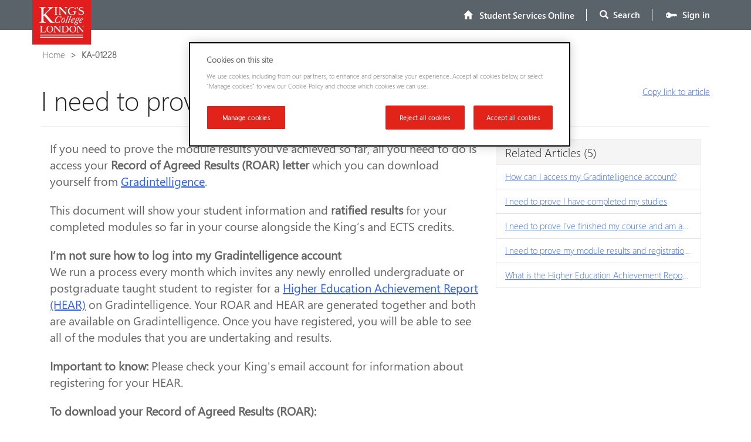

--- FILE ---
content_type: text/html; charset=utf-8
request_url: https://self-service.kcl.ac.uk/article/KA-01228/en-us
body_size: 22539
content:



<!DOCTYPE html>
<html lang="en-US" data-lang="en-US" crm-lang="en-US" dir="ltr" crm-lcid="1033"
	same-site-mode="None">
<head>
		
		<meta charset="utf-8" /><meta name="viewport" content="width=device-width,&#32;initial-scale=1.0" /><meta http-equiv="X-UA-Compatible" content="IE=edge" />
		<script type="text/javascript" >
				
        </script>
	<title>
	
		I need to prove my module results so far
		&nbsp;· Student Services Online
</title>
		
		<script src="/_portal/7b138792-1090-45b6-9241-8f8d96d8c372/Resources/ResourceManager?lang=en-US"></script>
	
	<script type="text/javascript">
        // Refresh all powerBI Iframes on Login in one Iframe
        window.addEventListener('message', function (event) {
            if (event && event.data && event.data == 'refreshPowerBI') {
                $("iframe.powerbi").each(function () {
                    this.src = this.src;
                });
            }
        });

        // Fix for incorrect viewport width setting in IE 10 on Windows Phone 8.
        if (navigator.userAgent.match(/IEMobile\/10\.0/)) {
            var msViewportStyle = document.createElement("style");
            msViewportStyle.appendChild(document.createTextNode("@-ms-viewport{width:auto!important}"));
            document.getElementsByTagName("head")[0].appendChild(msViewportStyle);
        }
    </script>
		
	
		
		<link href="/bootstrap.min.css?1572381468000" rel="stylesheet" />

		<link href="https://content.powerapps.com/resource/powerappsportal/dist/font-awesome.bundle-3d8a58a48f.css" onerror="javascript:&#32;var&#32;target&#32;=&#32;event.target;&#32;var&#32;link&#32;=&#32;document.createElement(&#39;link&#39;);&#32;link.crossOrigin&#32;=&#32;target.crossOrigin;&#32;link.href&#32;=&#32;&#39;/dist/font-awesome.bundle-3d8a58a48f.css&#39;;&#32;link.rel&#32;=&#32;&#39;stylesheet&#39;;&#32;target.insertAdjacentElement(&#39;afterend&#39;,link);" rel="stylesheet" />

				<link href="https://content.powerapps.com/resource/powerappsportal/dist/preform.bundle-c7915b3e06.css" onerror="javascript:&#32;var&#32;target&#32;=&#32;event.target;&#32;var&#32;link&#32;=&#32;document.createElement(&#39;link&#39;);&#32;link.crossOrigin&#32;=&#32;target.crossOrigin;&#32;link.href&#32;=&#32;&#39;/dist/preform.bundle-c7915b3e06.css&#39;;&#32;link.rel&#32;=&#32;&#39;stylesheet&#39;;&#32;target.insertAdjacentElement(&#39;afterend&#39;,link);" rel="stylesheet" />


		
			


		
	<link rel="stylesheet" href="/Areas/KnowledgeManagement/css/article.css">
	<link rel="stylesheet" href="/Areas/KnowledgeManagement/css/collapsible.css">
	


		<link href="/theme.css?1734019036000" rel="stylesheet" />

		<style type="text/css">.breadcrumb {
padding-top: 12px;
}
.footer__connect-with-us {
 margin-top: 100px; 
}
.knowledge-article-content {
  font: inherit!important;
}


#MfpEmbed_Button {
border-radius: 2px;
background-color: #ef4138 !important;
border: none;
display: flex;
color: white;
font-style: normal;
font-family: Segoe UI;
font-size: 16px;
outline: none;
padding-right: 15px;
align-items: center;
justify-content: space-between;
cursor: pointer;
}

	#MfpEmbed_Popup {
    position: fixed !important;    
		}


#foundmyanswerbuttonbottom{
display:none !important;
}

#foundmyanswerlabelbottom{
display:none !important;
}</style>
		
		
		
		
	
		
		<link href="https://content.powerapps.com/resource/powerappsportal/dist/pwa-style.bundle-55718a4c0d.css" onerror="javascript:&#32;var&#32;target&#32;=&#32;event.target;&#32;var&#32;link&#32;=&#32;document.createElement(&#39;link&#39;);&#32;link.crossOrigin&#32;=&#32;target.crossOrigin;&#32;link.href&#32;=&#32;&#39;/dist/pwa-style.bundle-55718a4c0d.css&#39;;&#32;link.rel&#32;=&#32;&#39;stylesheet&#39;;&#32;target.insertAdjacentElement(&#39;afterend&#39;,link);" rel="stylesheet" />

		</head>
<body data-sitemap-state="/article/:/"
	data-dateformat="dd/MM/yyyy"
	data-timeformat="h:mm tt"
	data-datetimeformat="dd/MM/yyyy h:mm tt"
	data-app-path="/"
	data-ckeditor-basepath="/js/BaseHtmlContentDesigner/Libs/msdyncrm_/libs/ckeditor/"
	data-case-deflection-url="/_services/search/7b138792-1090-45b6-9241-8f8d96d8c372">


	
		<link href="https://content.powerapps.com/resource/powerappsportal/dist/pcf-style.bundle-373a0f4982.css" onerror="javascript:&#32;var&#32;target&#32;=&#32;event.target;&#32;var&#32;link&#32;=&#32;document.createElement(&#39;link&#39;);&#32;link.crossOrigin&#32;=&#32;target.crossOrigin;&#32;link.href&#32;=&#32;&#39;/dist/pcf-style.bundle-373a0f4982.css&#39;;&#32;link.rel&#32;=&#32;&#39;stylesheet&#39;;&#32;target.insertAdjacentElement(&#39;afterend&#39;,link);" rel="stylesheet" />

			
	
		

	<div id="offlineNotificationBar" class="displayNone">
		<img alt="web" id="web" onerror="javascript:&#32;var&#32;target&#32;=&#32;event.target;&#32;var&#32;img&#32;=&#32;document.createElement(&#39;img&#39;);&#32;img.src&#32;=&#32;&#39;/css/images/web.png&#39;;&#32;img.alt&#32;=&#32;&#39;web&#39;;&#32;img.id&#32;=&#32;&#39;web&#39;&#32;;&#32;target.insertAdjacentElement(&#39;afterend&#39;,img);&#32;target.remove();" src="https://content.powerapps.com/resource/powerappsportal/img/web.png" />
		<div id="message">You&#8217;re offline. This is a read only version of the page.</div>
		<div id="close" onclick="this.parentElement.style.display='none';"><img alt="close" onerror="javascript:&#32;var&#32;target&#32;=&#32;event.target;&#32;var&#32;img&#32;=&#32;document.createElement(&#39;img&#39;);&#32;img.src&#32;=&#32;&#39;/css/images/close.png&#39;;&#32;img.alt&#32;=&#32;&#39;close&#39;;&#32;img.id&#32;=&#32;&#39;&#39;&#32;;&#32;target.insertAdjacentElement(&#39;afterend&#39;,img);&#32;target.remove();" src="https://content.powerapps.com/resource/powerappsportal/img/close.png" /></div>
	</div>

	

	<script type="text/javascript">
        window.DisableCkEditor = window.DisableCkEditor || {};
		DisableCkEditor.Value = 'False';
    </script>

	<script type="text/javascript">
        var enableOmniChannelWidgetWithSiteCopilot = 'False';
        if (enableOmniChannelWidgetWithSiteCopilot === "True" || enableOmniChannelWidgetWithSiteCopilot === "true") {
            const authUrl = window.location.origin + "/_services/auth/portalusertoken";
            const fetchWithRetries = async (url, options, retries) => {
                try {
                    const authResponse = await fetch(url, options);
                    const token = await authResponse.text();
                    sessionStorage['c2Token'] = token;
                } catch (err) {
                    if (retries === 1) throw err;
                    return await fetchWithRetries(url, options, retries - 1);
                }
            };
            fetchWithRetries(authUrl, { method: "POST" }, 4);
        }
    </script>

	<script type="text/javascript">
		var isPvaBotAuthenticated = sessionStorage['isPvaBotAuthenticated'];
		var isPortalUserLoggedIn = 'False';

        if ((isPvaBotAuthenticated != null || isPvaBotAuthenticated != undefined) && isPvaBotAuthenticated != isPortalUserLoggedIn) {
			sessionStorage['triggerPvaBotSignOut'] = true;
			sessionStorage.removeItem('c2Token');
            sessionStorage.removeItem('directLinetoken');
            sessionStorage.removeItem('conversation_Id');

			sessionStorage.removeItem('bot_c2Token');
			sessionStorage.removeItem('botdirectLinetoken');
            sessionStorage.removeItem('botconversation_Id');
		}
		sessionStorage['isPvaBotAuthenticated'] = isPortalUserLoggedIn;
    </script>

	<script type="text/javascript">
		window["CSPSettings"] = window["CSPSettings"] || {};
		window["CSPSettings"].nonce = '';
        window["FabricConfig"] = window["FabricConfig"] || {};
        window["FabricConfig"].mergeStyles = window["FabricConfig"].mergeStyles || {};
		window["FabricConfig"].mergeStyles.cspSettings = window["CSPSettings"];
        window["Microsoft"] = window["Microsoft"] || {};
		window["Microsoft"].Dynamic365 = {
			Portal: {
				
				User: {
					userName: '',
					firstName: '',
					lastName: '',
					email: '',
					contactId: '',
					userRoles: [],
				},
				
				version: '9.7.9.55',
				type: 'CustomerPortal',
				id: '03ed4a51-cf29-419f-9228-ff810450f1fd', 
				geo: 'EUR', 
				tenant: '8370cf14-16f3-4c16-b83c-724071654356', 
				correlationId: '7cf02b1a-ca12-4a6b-920d-8751b8101924',
                orgEnvironmentId: '4bfae1e7-eb35-4e2f-9f8b-374c0a0afaa3',
                orgId: '1f7d6f50-00dd-468d-80c6-96e8cc031917',
                portalProductionOrTrialType: 'Production',
                isTelemetryEnabled: 'True',
                InstrumentationSettings: {
                    instrumentationKey: '197418c5cb8c4426b201f9db2e87b914-87887378-2790-49b0-9295-51f43b6204b1-7172',
                    collectorEndpoint: 'https://eu-mobile.events.data.microsoft.com/OneCollector/1.0/'
                },
                timerProfileForBatching: 'NEAR_REAL_TIME',
                activeLanguages: ["en-US"],
                isClientApiEnabled: 'True'
            }
        };

		window["Microsoft"].Dynamic365.Portal.onPagesClientApiReady = (callback) => {
			return new Promise((resolve, reject) => {
				let isComplete = false;
				let timeoutId;
				const timeoutInterval = 10000;
		
				function handleReady() {
					if (!isComplete && window.$pages) {
						isComplete = true;
						clearTimeout(timeoutId);
						try {
							if (typeof callback === "function") {
								callback(window.$pages);
							}
						} catch (e) {
							console.error("onPagesClientApiReady callback error:", e);
						}
						resolve(window.$pages); // should we reject if callback throws an error
					}
				}
		
				if (window.$pages) {
					handleReady();
					return;
				}
		
				function sdkListener() {
					handleReady();
					window.removeEventListener('pagesSDKInitialized', sdkListener);
				}
		
				window.addEventListener('pagesSDKInitialized', sdkListener);
		
				timeoutId = setTimeout(() => {
					if (!isComplete) {
						window.removeEventListener('pagesSDKInitialized', sdkListener);
						if (window.$pages) {
							handleReady();
						} else {
							isComplete = true;
							reject(new Error('window.$pages not available.'));
						}
					}
				}, timeoutInterval);
			});
		};

        // Mark request not cacheable if Dynamics365PortalAnalytics cookie is being refreshed by the server or if the cookie in request header is invalid
		

        // For client side telemetry intializing Dynamics365PortalAnalytics cookie object
		
        window["Microsoft"].Dynamic365.Portal.dynamics365PortalAnalytics = 'sQXf_pkZkib9Mdz7G7mu0QXQvXTU6e4_ZjkDXsNVJKTvjIbdq2pF__QpVKn6BJG5mg_rDxKNqlMYicvQsIupBFqEWvKn5IK62Byn0zRlTAbSWQTwegXXyhEgxrvEFIWZhkrwR-oxxAaRktLAMphxkA2'; // CodeQL [SM00430] False Positive: only alphanumeric chars allowed, for non-alphanumeric char it will return INVALID_CHARACTERS_IN_COOKIE 
		

	</script>
	
	<script type="text/javascript">

		
    </script>

	
		

<!-- OneTrust Cookies Consent Notice start for self-service-dev.kcl.ac.uk --> 
<script src="https://cdn.cookielaw.org/scripttemplates/otSDKStub.js"  type="text/javascript" charset="UTF-8" data-domain-script="f81cf651-f1f7-45ad-b82c-d116ec2e1145-test" ></script>
<script type="text/javascript">
function OptanonWrapper() { }
</script>
<!-- OneTrust Cookies Consent Notice end for self-service-dev.kcl.ac.uk -->


<div class="navbar navbar-inverse navbar-static-top" role="navigation">
  <div class="container">
    <div class="navbar-header">
      <div class="visible-xs-block">
        <div class="xrm-editable-html&#32;xrm-attribute" data-languageContext="English"><div class="xrm-attribute-value"><a href="https://kcl.ac.uk/" title="King’s College London – Back to King’s website">
<img alt="Back to King’s website" src="/kcl.jpg" style="width: 70px;height: 53px;float: left;">

</a><div id="KCL_AccessibilityHeader" class="KCL_SkipContentHeader"><a href="https://kcl.ac.uk/" title="King’s College London – Back to King’s website">
</a><ul class="KCL_SkipHyperLinks"><a href="https://kcl.ac.uk/" title="King’s College London – Back to King’s website">
</a><li><a href="https://kcl.ac.uk/" title="King’s College London – Back to King’s website"></a><a href="#main-content">Skip to main content</a></li>
<li><a href="#footer">Skip to footer</a></li>
</ul></div></div></div>
      </div>
      <div class="visible-sm-block visible-md-block visible-lg-block navbar-brand">
        <div class="xrm-editable-html&#32;xrm-attribute" data-languageContext="English"><div class="xrm-attribute-value"><a href="https://kcl.ac.uk/" title="King’s College London – Back to King’s website">
<img alt="Back to King’s website" src="/KCL_box_red_485_rgb.jpg" style="width: 100px; height: 76px; float: left; border-width: 0px; border-style: solid; margin:-15px;"></a>

<div id="KCL_AccessibilityHeader" class="KCL_SkipContentHeader">
<ul class="KCL_SkipHyperLinks">
<li><a href="#main-content">Skip to main content</a></li>
<li><a href="#footer">Skip to footer</a></li>
</ul></div></div></div>
      </div>
      <button type="button" class="navbar-toggle collapsed" title="Toggle navigation" data-toggle="collapse" data-target="#navbar" aria-expanded="false" onclick="setHeight();">
        <span class="sr-only">Toggle navigation</span>
        <span class="icon-bar"></span>
        <span class="icon-bar"></span>
        <span class="icon-bar"></span>
      </button>
    </div>
    <div id="navbar" class="navbar-collapse collapse">
      
      
        <div class="navbar-right menu-bar " data-weblinks-maxdepth="2">
          <ul class="nav navbar-nav weblinks" role="menubar">
            
              
              
                
              

              <li role="none" class="weblink ">
                <a role="menuitem"
                    aria-label="Home"
                                        href="/"
 title="Home">
                        <span class="fa fa-home" aria-hidden="true"></span> 
                        <span>&nbsp; Student Services Online</span>
                </a>

                
              </li>

            
            
            
            <li class="divider-vertical" aria-hidden="true"></li>
            <li class="dropdown" role="none">
              <a id="search" class="navbar-icon" href="#" data-toggle="dropdown"
                role="button" aria-haspopup="true" aria-expanded="false"
                aria-label="Search" >
                <span class="glyphicon glyphicon-search"></span>&nbsp; Search</a>
              </a>
              <ul class="dropdown-menu dropdown-search">
                <li>
                  





<form method="GET" action="/search/" role="search" class="form-search">
  <div class="input-group">

    
    
    
    <label for="q" class="sr-only">
      Type to search Student Services Online
    </label>
    <input type="text" class="form-control" id="q" name="q"
        placeholder="Type to search Student Services Online"
        value=""
        title="Type to search Student Services Online">
    

    <div class="input-group-btn">
      <button type="submit" class="btn btn-default"
          title="Search"
          aria-label="Search">
        <span class="fa fa-search" aria-hidden="true"></span>
      </button>
    </div>
  </div>
</form>

                </li>
              </ul>
            </li>
            
            <li class="divider-vertical" aria-hidden="true"></li>
            
            
              <li role="none">
                <a role="menuitem" aria-label="Sign in" href="~/Account/signin?ReturnUrl=/myservices" title="Sign in"> <img src="/kclheaderkey" class="kcl_HeadderKey" width="21px" height="22px">&nbsp; Sign in
                </a>
              </li>
            
          </ul>
          
        </div>
      
      <div class="navbar-right hidden-xs">
        <div class="xrm-editable-html&#32;xrm-attribute&#32;no-value" data-languageContext="English"><div class="xrm-attribute-value"></div></div>
      </div>
    </div>
  </div>
</div>


  
  
  
  

<script type="text/javascript">
         window.onload = function() {
            if(window.navigator.appName == "Microsoft Internet Explorer" || window.navigator.userAgent.indexOf("Trident") > 0){
                var searchElement = document.getElementById("search");
                if (searchElement != null) searchElement.setAttribute("href", "");
            }
          };

          function setHeight(){
           var windowHeight = window.innerHeight - 140;
           var navbar = document.getElementById("navbar");
           if (navbar) {
            navbar.style.maxHeight = windowHeight + "px";
   }
          }

          window.addEventListener('resize', function (event) {
           setHeight();
          });
</script>
	

	<!-- add anti-forgery token-->
	<div id="antiforgerytoken" data-url="/_layout/tokenhtml"></div>

	
			<!-- Client Telemetry init if telemetry enabled-->
			<script onerror="javascript:&#32;var&#32;target&#32;=&#32;event.target;&#32;var&#32;script&#32;=&#32;document.createElement(&#39;script&#39;);&#32;script.crossOrigin&#32;=&#32;target.crossOrigin;&#32;script.src&#32;=&#32;&#39;/dist/client-telemetry.bundle-f9f45b65a6.js&#39;;&#32;script.type&#32;=&#32;&#39;text/javascript&#39;;&#32;target.insertAdjacentElement(&#39;afterend&#39;,script);" src="https://content.powerapps.com/resource/powerappsportal/dist/client-telemetry.bundle-f9f45b65a6.js" type="text/javascript"></script>

		
	
		<!-- Client Telemetry Wrapper init -->
		<script onerror="javascript:&#32;var&#32;target&#32;=&#32;event.target;&#32;var&#32;script&#32;=&#32;document.createElement(&#39;script&#39;);&#32;script.crossOrigin&#32;=&#32;target.crossOrigin;&#32;script.src&#32;=&#32;&#39;/dist/client-telemetry-wrapper.bundle-633e70f51b.js&#39;;&#32;script.type&#32;=&#32;&#39;text/javascript&#39;;&#32;target.insertAdjacentElement(&#39;afterend&#39;,script);" src="https://content.powerapps.com/resource/powerappsportal/dist/client-telemetry-wrapper.bundle-633e70f51b.js" type="text/javascript"></script>

		<script>
			window.clientLogWrapper = new ClientLogWrapper();
		</script>
		<script onerror="javascript:&#32;var&#32;target&#32;=&#32;event.target;&#32;var&#32;script&#32;=&#32;document.createElement(&#39;script&#39;);&#32;script.crossOrigin&#32;=&#32;target.crossOrigin;&#32;script.src&#32;=&#32;&#39;/dist/preform.moment_2_29_4.bundle-4fdd3f639b.js&#39;;&#32;script.type&#32;=&#32;&#39;text/javascript&#39;;&#32;target.insertAdjacentElement(&#39;afterend&#39;,script);" src="https://content.powerapps.com/resource/powerappsportal/dist/preform.moment_2_29_4.bundle-4fdd3f639b.js" type="text/javascript"></script>

		

		<script onerror="javascript:&#32;var&#32;target&#32;=&#32;event.target;&#32;var&#32;script&#32;=&#32;document.createElement(&#39;script&#39;);&#32;script.crossOrigin&#32;=&#32;target.crossOrigin;&#32;script.src&#32;=&#32;&#39;/dist/pcf-dependency.bundle-805a1661b7.js&#39;;&#32;script.type&#32;=&#32;&#39;text/javascript&#39;;&#32;target.insertAdjacentElement(&#39;afterend&#39;,script);" src="https://content.powerapps.com/resource/powerappsportal/dist/pcf-dependency.bundle-805a1661b7.js" type="text/javascript"></script>

							   <script onerror="javascript:&#32;var&#32;target&#32;=&#32;event.target;&#32;var&#32;script&#32;=&#32;document.createElement(&#39;script&#39;);&#32;script.crossOrigin&#32;=&#32;target.crossOrigin;&#32;script.src&#32;=&#32;&#39;/dist/pcf.bundle-b48d7dca38.js&#39;;&#32;script.type&#32;=&#32;&#39;text/javascript&#39;;&#32;target.insertAdjacentElement(&#39;afterend&#39;,script);" src="https://content.powerapps.com/resource/powerappsportal/dist/pcf.bundle-b48d7dca38.js" type="text/javascript"></script>

							   <script onerror="javascript:&#32;var&#32;target&#32;=&#32;event.target;&#32;var&#32;script&#32;=&#32;document.createElement(&#39;script&#39;);&#32;script.crossOrigin&#32;=&#32;target.crossOrigin;&#32;script.src&#32;=&#32;&#39;/dist/pcf-extended.bundle-b0e01b5622.js&#39;;&#32;script.type&#32;=&#32;&#39;text/javascript&#39;;&#32;target.insertAdjacentElement(&#39;afterend&#39;,script);" src="https://content.powerapps.com/resource/powerappsportal/dist/pcf-extended.bundle-b0e01b5622.js" type="text/javascript"></script>

						
		
	<div class="page-heading">
		<div class="container">
			
			<ul class="breadcrumb">
				<!--dummy expression to resolve CS0103 error The name '__o' does not exist in the current context-->
				
					<li>
						<a href="/">Home</a>
					</li>
				
				<li class="active">
					KA-01228
				</li>
			</ul>
			<div class="page-header">
				<div class="pull-right">
					<div class="btn-toolbar">
						<div class="btn-group">
							<a href="javascript:window.print()" role="button" aria-label="Print" class="btn btn-default btn-sm"><i class="fa fa-print"></i> <span class="xrm-editable-text&#32;xrm-attribute" data-languageContext="English"><span class="xrm-attribute-value-encoded&#32;xrm-attribute-value">Print</span></span></a>
						</div>
					</div>
				</div>
				<h1>I need to prove my module results so far</h1>
				<div id="foundmyanswer-rating" class="row">
					
				</div>
			</div>

		</div>
	</div>

		<div id="content-container" class="container wrapper-body" role="main">
			<div id="content">
				
	<div class="row" id="mainContent">
		

	<div class="col-lg-8">

	<div class="knowledge-article">
		<div class="row">
				
						<div id="article-rating" class="col-sm-6">

<fieldset>
    <div class="form-group">
        <div>
            <input data-val="true" data-val-number="The&#32;field&#32;MaxRating&#32;must&#32;be&#32;a&#32;number." data-val-required="The&#32;MaxRating&#32;field&#32;is&#32;required." id="maxRating" name="maxRating" type="hidden" value="5" />
            <input data-val="true" data-val-number="The&#32;field&#32;MinRating&#32;must&#32;be&#32;a&#32;number." data-val-required="The&#32;MinRating&#32;field&#32;is&#32;required." id="minRating" name="minRating" type="hidden" value="0" />
			<input id="ratingUrl" name="ratingUrl" type="hidden" value="/article/KA-01228/GetArticleRating/b022ff46-0182-e911-a98a-000d3ab9ad32" />
            <input data-val="true" data-val-number="The&#32;field&#32;Rating&#32;must&#32;be&#32;a&#32;number." data-val-required="The&#32;Rating&#32;field&#32;is&#32;required." id="rating" name="rating" type="hidden" value="2.4000000000" />
            <input id="createRatingUrl" name="createRatingUrl" type="hidden" value="/article/KA-01228/RatingCreate/b022ff46-0182-e911-a98a-000d3ab9ad32" />
			<div id="post-rating" class="rateit" data-rateit-resetable="false" data-rateit-step="1" data-rateit-min="0" data-rateit-max="5" data-rateit-backingfld="#rating"></div>
        </div>
    </div>
</fieldset>

<script type="text/javascript">
    $(function () {
        var ratingUrl = $("#ratingUrl").val();
        $.ajax({
            url: ratingUrl,
            type: 'GET',
            success: function (result) {
                $("#rating").val(result);
            },
            error: function (error) { console.log(error); }
        });

        return false;
    });

    //'rated' event gets triggered from touch and non-touch surfaces when a rating happens
    $('#post-rating').bind('rated', function (e) {
        var url = $("#createRatingUrl").val();
        $.blockUI({ message: null, overlayCSS: { opacity: .3 } });
        var dto = {
            rating: $('#post-rating').rateit('value'),
            maxRating: $('#post-rating').rateit('max'),
            minRating: $('#post-rating').rateit('min')
        }
        shell.ajaxSafePost({
            type: 'POST',
            url: url,
            data: dto,
            success: function (result) {
                $("#article-rating").html(result);
                $('#post-rating').rateit();
                if (((document.getElementById("foundmyanswerbutton") != null) && (document.getElementById("foundmyanswerbutton").style.display != "none")) || ((document.getElementById("foundmyanswerlabel") != null) && (document.getElementById("foundmyanswerlabel").style.display != "none"))) {
                    document.getElementById("post-rating").style.marginTop = "13px";
                }
                $.unblockUI();
            },
            error: function () {
                $.unblockUI();
            }
        });
    });

</script></div>
				
			
			<div id="found-my-answer-bottom-comments" class="col-sm-6" ><span class="xrm-attribute&#32;xrm-editable-text"><span class="xrm-attribute-value"> </span></span><span id="viewcount-value" data-url='/article/KA-01228/GetArticleViewCount/b022ff46-0182-e911-a98a-000d3ab9ad32'></span>
				
			</div>
		</div>

     

		<div class="knowledge-article-content">
			<div data-wrapper="true" dir="ltr" style=""><p style="margin: 0"><span style="font-family: &quot;Segoe UI&quot;, &quot;Helvetica Neue&quot;, sans-serif; font-size: 20px"><span style="line-height: normal">If you need to prove the module results you’ve achieved so far, all you need to do is access your </span><b><span style="line-height: normal">Record of Agreed Results (ROAR) letter</span></b><span style="line-height: normal"> which you can download yourself from </span></span><a href="https://gradintel.com/index.php/en/"><span style="font-family: &quot;Segoe UI&quot;, &quot;Helvetica Neue&quot;, sans-serif; font-size: 20px"><span style="line-height: normal">Gradintelligence</span></span></a><span style="font-family: &quot;Segoe UI&quot;, &quot;Helvetica Neue&quot;, sans-serif; font-size: 20px"><span style="line-height: normal">.</span></span><br><br><span style="font-family: &quot;Segoe UI&quot;, &quot;Helvetica Neue&quot;, sans-serif; font-size: 20px"><span style="line-height: normal">This document will show your student information and </span><b><span style="line-height: normal">ratified results</span></b><span style="line-height: normal"> for your completed modules so far in your course alongside the King’s and ECTS credits.</span></span><br><br><span style="font-family: &quot;Segoe UI&quot;, &quot;Helvetica Neue&quot;, sans-serif; font-size: 20px"><b><span style="line-height: normal">I’m not sure how to log into my Gradintelligence account</span></b></span><br><span style="font-family: &quot;Segoe UI&quot;, &quot;Helvetica Neue&quot;, sans-serif; font-size: 20px"><span style="line-height: normal">We run a process every month which invites any newly enrolled undergraduate or postgraduate taught student to register for a </span></span><a href="https://self-service.kcl.ac.uk/article/KA-01229/en-us"><span style="font-family: &quot;Segoe UI&quot;, &quot;Helvetica Neue&quot;, sans-serif; font-size: 20px"><span style="line-height: normal">Higher Education Achievement Report (HEAR)</span></span></a><span style="font-family: &quot;Segoe UI&quot;, &quot;Helvetica Neue&quot;, sans-serif; font-size: 20px"><span style="line-height: normal"> on Gradintelligence. Your ROAR and HEAR are generated together and both are available on Gradintelligence.&nbsp;Once you have registered, you will be able to see all of the modules that you are undertaking and results.</span></span><br><br><span style="font-family: &quot;Segoe UI&quot;, &quot;Helvetica Neue&quot;, sans-serif; font-size: 20px"><b><span style="line-height: normal">Important to know:</span></b><span style="line-height: normal"> Please check your King's email account for information about registering for your HEAR.</span></span><br><br><span style="font-family: &quot;Segoe UI&quot;, &quot;Helvetica Neue&quot;, sans-serif; font-size: 20px"><b><span style="line-height: normal">To download your Record of Agreed Results (ROAR):</span></b></span></p><ol><li class="CxSpLast"><span style="font-family: &quot;Segoe UI&quot;, &quot;Helvetica Neue&quot;, sans-serif; font-size: 20px"><span style="line-height: normal">Activate your account on&nbsp;</span></span><a href="https://gradintel.com/index.php/en/"><span style="font-family: &quot;Segoe UI&quot;, &quot;Helvetica Neue&quot;, sans-serif; font-size: 20px"><span style="line-height: normal">gradintel.com</span></span></a><span style="font-family: &quot;Segoe UI&quot;, &quot;Helvetica Neue&quot;, sans-serif; font-size: 20px"><span style="line-height: normal">&nbsp;using your King's email address.</span></span></li></ol><ul style="list-style-type: circle"><li style="margin-bottom: 11px"><p style="margin: 0 0 0 40px"><span style="font-family: &quot;Segoe UI&quot;, &quot;Helvetica Neue&quot;, sans-serif; font-size: 20px"><span style="line-height: normal">We recommend searching your King's&nbsp;email account for your activation link sent in an email when you started your course. Search “hear” or “gradintelligence” in your inbox.</span></span></p></li></ul><ol start="2"><li class="CxSpFirst"><span style="font-family: &quot;Segoe UI&quot;, &quot;Helvetica Neue&quot;, sans-serif; font-size: 20px"><span style="line-height: normal">Once your results have been released, log in to&nbsp;</span></span><a href="https://gradintel.com/index.php/en/"><span style="font-family: &quot;Segoe UI&quot;, &quot;Helvetica Neue&quot;, sans-serif; font-size: 20px"><span style="line-height: normal">gradintel.com</span></span></a><span style="font-family: &quot;Segoe UI&quot;, &quot;Helvetica Neue&quot;, sans-serif; font-size: 20px"><span style="line-height: normal">.</span></span></li><li class="CxSpMiddle"><span style="font-family: &quot;Segoe UI&quot;, &quot;Helvetica Neue&quot;, sans-serif; font-size: 20px"><span style="line-height: normal">If you have a ROAR available, it will be on the Gradintelligence homepage.</span></span></li><li class="CxSpMiddle"><span style="font-family: &quot;Segoe UI&quot;, &quot;Helvetica Neue&quot;, sans-serif; font-size: 20px"><span style="line-height: normal">Click “<strong>view my ROAR</strong>” to view the document.</span></span></li><li class="CxSpMiddle"><span style="font-family: &quot;Segoe UI&quot;, &quot;Helvetica Neue&quot;, sans-serif; font-size: 20px"><span style="line-height: normal">Click “<strong>share my ROAR</strong>” to send a secure link for someone else to view the document or print directly from a PDF viewer.</span></span></li></ol><p style="margin: 0"><br><span style="font-family: &quot;Segoe UI&quot;, &quot;Helvetica Neue&quot;, sans-serif; font-size: 20px"><b><span style="line-height: normal">How quickly will my results appear?</span></b></span><br><span style="font-family: &quot;Segoe UI&quot;, &quot;Helvetica Neue&quot;, sans-serif; font-size: 20px"><span style="line-height: normal">As soon as results have been ratified by an assessment board, and released on to the students record, they should appear within 2 working days.&nbsp;</span></span><br><br><span style="font-family: &quot;Segoe UI&quot;, &quot;Helvetica Neue&quot;, sans-serif; font-size: 20px"><b><span style="line-height: normal">Important to know:</span></b></span></p><ul><li><span style="font-family: &quot;Segoe UI&quot;, &quot;Helvetica Neue&quot;, sans-serif; font-size: 20px"><span style="line-height: normal">During busy periods, the release of your results could take a bit more time. If you check your ROAR and HEAR and no results are showing within the expected time, please check back in a day or 2, and your results should then be available.</span></span></li><li><span style="font-family: &quot;Segoe UI&quot;, &quot;Helvetica Neue&quot;, sans-serif; font-size: 20px"><span style="line-height: normal">No preliminary/provisional results that have been released onto your KEATS will appear on the HEAR or ROAR until they have been ratified by an examinations board.</span></span></li><li><span style="font-family: &quot;Segoe UI&quot;, &quot;Helvetica Neue&quot;, sans-serif; font-size: 20px"><span style="line-height: normal">For undergraduates, results for the year are usually ratified during the summer months (after all exams have taken place)</span></span></li><li><span style="font-family: &quot;Segoe UI&quot;, &quot;Helvetica Neue&quot;, sans-serif; font-size: 20px"><span style="line-height: normal">For postgraduate taught students on a 1-year course running from September to September; it is likely your results will only be ratified after 30 September.</span></span></li></ul><p style="margin: 0"><span style="font-family: &quot;Segoe UI&quot;, &quot;Helvetica Neue&quot;, sans-serif; font-size: 20px"><b><span style="line-height: normal">I’m having difficulties accessing my account or my documents</span></b></span><br><span style="font-family: &quot;Segoe UI&quot;, &quot;Helvetica Neue&quot;, sans-serif; font-size: 20px"><span style="line-height: normal">If you are a current student and having difficulties accessing your Gradintelligence account, please see our article </span></span><a href="https://self-service.kcl.ac.uk/article/KA-01230/en-us"><span style="font-family: &quot;Segoe UI&quot;, &quot;Helvetica Neue&quot;, sans-serif; font-size: 20px"><span style="line-height: normal">Accessing my Higher Education Achievement Report (HEAR) on Gradintel</span></span></a><span style="font-family: &quot;Segoe UI&quot;, &quot;Helvetica Neue&quot;, sans-serif; font-size: 20px"><span style="line-height: normal"> for more guidance.</span></span><br><br><span style="font-family: &quot;Segoe UI&quot;, &quot;Helvetica Neue&quot;, sans-serif; font-size: 20px"><span style="line-height: normal">If you have logged in but no ROAR or HEAR are appearing there, please </span></span><a href="https://self-service.kcl.ac.uk/haveaquestion/"><span style="font-family: &quot;Segoe UI&quot;, &quot;Helvetica Neue&quot;, sans-serif; font-size: 20px"><span style="line-height: normal">let us know</span></span></a><span style="font-family: &quot;Segoe UI&quot;, &quot;Helvetica Neue&quot;, sans-serif; font-size: 20px"><span style="line-height: normal"> and we can look into this for you.</span></span></p><p style="margin: 0">&nbsp;</p><p style="margin: 0"><span style="font-family: &quot;Segoe UI&quot;, &quot;Helvetica Neue&quot;, sans-serif; font-size: 20px"><b><span style="line-height: normal">I’m looking for a GPA conversion for my results</span></b></span><br><span style="font-family: &quot;Segoe UI&quot;, &quot;Helvetica Neue&quot;, sans-serif; font-size: 20px"><span style="line-height: normal">If you’re a King’s graduate or a current student approaching the end of your studies, and you're applying to institutions overseas that require a GPA for your degree, you’ll need to use an external service provider to calculate this conversion – unfortunately King’s can’t provide this for you.&nbsp;</span></span><br><br><a style="color: rgba(5, 99, 193, 1)" href="https://www.ecctis.com/"><span style="font-family: &quot;Segoe UI&quot;, &quot;Helvetica Neue&quot;, sans-serif; font-size: 20px"><span style="line-height: normal"><u>UK ENIC</u></span></span></a><span style="font-family: &quot;Segoe UI&quot;, &quot;Helvetica Neue&quot;, sans-serif; font-size: 20px"><span style="line-height: normal"> is one organisation that provides this service, as does </span></span><a style="color: rgba(5, 99, 193, 1)" href="https://www.wes.org/"><span style="font-family: &quot;Segoe UI&quot;, &quot;Helvetica Neue&quot;, sans-serif; font-size: 20px"><span style="line-height: normal"><u>WES</u></span></span></a><span style="font-family: &quot;Segoe UI&quot;, &quot;Helvetica Neue&quot;, sans-serif; font-size: 20px"><span style="line-height: normal">, which focuses on the US and Canada. To be sure however, we advise checking with the institution are you applying to about conversion resources, since they may have particular organisations they use to verify conversions or equivalences.</span></span><br>&nbsp;</p></div>
		</div>
	</div>

	
		<div class="panel panel-default">
			<div class="panel-body">
				
				<div class="knowledge-article-keywords" style="margin: 0;">
					<span><span class="xrm-editable-text&#32;xrm-attribute" data-languageContext="English"><span class="xrm-attribute-value-encoded&#32;xrm-attribute-value">Keywords:</span></span> exam assessment coursework dissertation results provisional unofficial proof marks pass passed study prove gpa average grade</span>
				</div>
				
			</div>
		</div>
	
</div>

	<script type="text/javascript">
			$(function () {
				var url = $("#viewcount-increment").attr("data-url");
				shell.ajaxSafePost({
				type: "POST",
				url: url,
				success: function (result) {
					if (document.getElementById("foundmyanswerbutton") != null) {
						if (document.getElementById("post-rating") != null) {
							document.getElementById("post-rating").style.marginTop = "13px";
						}
					}
					if (document.getElementById("foundmyanswerbuttonbottom") != null) {
						document.getElementById("found-my-answer-bottom-comments").style.display = "inline";
					}
					$("#viewcount-increment").html(result);
				},
					error: function(error) { console.log(error); }
				});

				var viewcountUrl = $("#viewcount-value").attr("data-url");
				$.ajax({
					url: viewcountUrl,
					type: 'GET',
					success: function (result) {
						$("#viewcount-value").html(result);
					},
					error: function (error) { console.log(error); }
				});

				return false;
			});

	function postcaseDeflection(url) {
		shell.ajaxSafePost({
			type: 'POST',
			url: url,
			success: function (result) {
				document.getElementById("foundmyanswerlabel").style.display = "inline";
				document.getElementById("foundmyanswerlabelbottom").style.display = "inline";
				document.getElementById("foundmyanswerbutton").style.display = "none";
				document.getElementById("foundmyanswerbuttonbottom").style.display = "none";
				document.getElementById("found-my-answer-bottom-comments").style.display = "block";
			}
		});
	}

		function downloadKbAttachmentFile(attachmentElementId, fileName, fileSize, mimeType, downloadBlockUrl, initializeUrl) {
			const blockSizeInBytes = 4096 * 1024 - 1;
			// for the proper stitching of content blockSize should be multiple of 3
			const totalNumberOfBlocks = parseInt(fileSize / blockSizeInBytes + 1);

			var fileContinuationToken = "";
			var contentString = "";
			var numberOfBlocksDownloaded = 0;
			var blockNumberToContentMap = {};

			function downloadBlockCallback(i) {
				if (i >= totalNumberOfBlocks) {
					return;
				}
				url = downloadBlockUrl + "&blockNumber=" + i + "&fileContinuationToken=" + fileContinuationToken + "&blockSize=" + blockSizeInBytes;
				shell.ajaxSafePost({
					type: 'GET',
					url: url,
					success: (result) =>
					{
						numberOfBlocksDownloaded++;
						blockNumberToContentMap[i] = result;
						if (numberOfBlocksDownloaded == totalNumberOfBlocks) {
							for (var j = 0; j < totalNumberOfBlocks; j++) {
								contentString += blockNumberToContentMap[j];
							}

							var isImage = mimeType.startsWith('image/');
							const attachmentElement = document.getElementById(attachmentElementId);

							if (isImage) {
								const bodyByteString = atob(contentString);
								const bodyBuffer = new ArrayBuffer(bodyByteString.length);
								const bodyView = new Uint8Array(bodyBuffer);
								for (var k = 0; k < bodyByteString.length; k++) {
									bodyView[k] = bodyByteString.charCodeAt(k);
								}

								var imageUrl = URL.createObjectURL(new Blob([bodyBuffer], { type: mimeType }));
								attachmentElement.href = imageUrl;
								attachmentElement.target = "_blank";
							}
							else {
								const linkSource = 'data:' + mimeType + ';base64,' + contentString;
								attachmentElement.href = linkSource;
								attachmentElement.download = fileName;
							}

							attachmentElement.click();
						}
					}
				});
			}

			shell.ajaxSafePost({
				type: 'GET',
				url: initializeUrl,
				success: function (result) {
					fileContinuationToken = encodeURIComponent(result);
					for (var i = 0; i < totalNumberOfBlocks; i++)
					{
						downloadBlockCallback(i);
					}
				}
			});
		}
	</script>

		
	
		<div class="col-lg-4">
				<div id="RelatedArticles" class="content-panel panel panel-default knowledge-article-related hidden-print">
					<div class="panel-heading">
						<h4>
							<span class="xrm-editable-text&#32;xrm-attribute" data-languageContext="English"><span class="xrm-attribute-value-encoded&#32;xrm-attribute-value">Related Articles</span></span>
							<span> (5)</span>
						</h4>
					</div>
					<div class="list-group">
						<!--dummy expression to resolve CS0103 error The name '__o' does not exist in the current context-->
						
									<a class="list-group-item" title="How can I access my Gradintelligence account?" href="/article/KA-01230/en-us">How can I access my Gradintelligence account?</a>
							
									<a class="list-group-item" title="I need to prove I have completed my studies" href="/article/KA-01628/en-us">I need to prove I have completed my studies</a>
							
									<a class="list-group-item" title="I need to prove I&#8217;ve finished my course and am awaiting results" href="/article/KA-01629/en-us">I need to prove I&#8217;ve finished my course and am awaiting results</a>
							
									<a class="list-group-item" title="I need to prove my module results and registrations for studying abroad" href="/article/KA-01630/en-us">I need to prove my module results and registrations for studying abroad</a>
							
									<a class="list-group-item" title="What is the Higher Education Achievement Report (HEAR)?" href="/article/KA-01229/en-us">What is the Higher Education Achievement Report (HEAR)?</a>
							</div>
					
				</div>
			</div>
	
	</div>

	<div class="row">
		<div class="col-lg-12">
			
		
		</div>
	</div>
		<div class="row">
		<div class="col-lg-12">
			
		
		</div>
	</div>
	<div class="row">
		<div class="col-lg-12">
			
		<div id="comments">
	<link href="https://content.powerapps.com/resource/powerappsportal/dist/editor.bundle-a512fd8d1f.css" onerror="javascript:&#32;var&#32;target&#32;=&#32;event.target;&#32;var&#32;link&#32;=&#32;document.createElement(&#39;link&#39;);&#32;link.crossOrigin&#32;=&#32;target.crossOrigin;&#32;link.href&#32;=&#32;&#39;/dist/editor.bundle-a512fd8d1f.css&#39;;&#32;link.rel&#32;=&#32;&#39;stylesheet&#39;;&#32;target.insertAdjacentElement(&#39;afterend&#39;,link);" rel="stylesheet" />

    <script onerror="javascript:&#32;var&#32;target&#32;=&#32;event.target;&#32;var&#32;script&#32;=&#32;document.createElement(&#39;script&#39;);&#32;script.crossOrigin&#32;=&#32;target.crossOrigin;&#32;script.src&#32;=&#32;&#39;/dist/editor.bundle-90ea956569.js&#39;;&#32;script.type&#32;=&#32;&#39;text/javascript&#39;;&#32;target.insertAdjacentElement(&#39;afterend&#39;,script);" src="https://content.powerapps.com/resource/powerappsportal/dist/editor.bundle-90ea956569.js" type="text/javascript"></script>


	<legend>Comments (0)</legend>
	<ul class="list-unstyled">
		
	</ul>
	

<script type="text/javascript">
	$(function () {
		$("#post-comment").click(function () {
		    $.blockUI({ message: null, overlayCSS: { opacity: .3 } });
		    shell.ajaxSafePost({
		        type: "POST",
		        success: function (result) {
		            $("#comments").html(result);
		            commentCreated();
		        },
                complete: function () {
                    $.unblockUI();
                    if (window.loadAllPcfControlsOnPage) {
                        window.loadAllPcfControlsOnPage();
                    }
                }
		    }, $("#create-comment"));
		    return false;
		});
	});

	function commentCreated() {
		portal.convertAbbrDateTimesToTimeAgo($);

		if ($("#create-comment .validation-summary-errors").length == 0) {
			$("#create-comment :input").each(function () {
				if (this.type == "text" || this.tagName.toLowerCase() == "textarea") {
					this.value = "";
				}
			});
		}

		prettyPrint();

        if (window.DisableCkEditor == undefined || window.DisableCkEditor.Value == "False") {
            portal.initializeHtmlEditors();
        }
	}
</script>

	
	</div>

	<div class="page-metadata clearfix">
		<div class="xrm-editable-html&#32;xrm-attribute" data-languageContext="English"><div class="xrm-attribute-value"><style type="text/css">
.hv:hover{ background-color: #005AD2; color: white !important; border-color: #005AD2 !important}
.feedbackhandsiconbutton {padding:8px 0px 0px 15px; color: #999;}
svg { fill: currentColor;}
</style><div class="container" style="padding-left:0px !important;">
      <button style="display: flex; align-items: center; justify-content: space-between; text-align: left; padding: 5px 15px 7px 10px; border-radius: 12px; border: 1.5px solid #ccc;" aria-pressed="mixed" class="ProvideFeedbackButton hv" onclick="window.location.href = '/haveaquestion';">
        <div style="display: flex; flex-direction: column; text-align: left; font-size:14px;">
          <b>Can't find your answer?</b>
          <p style="margin: 0;">Get in touch via our contact form</p>
        </div>
        <div class="feedbackhandsiconbutton">
        <svg xmlns="http://www.w3.org/2000/svg" height="27" width="35" viewBox="0 0 640 512"><!--!Font Awesome Free 6.6.0 by @fontawesome - https://fontawesome.com License - https://fontawesome.com/license/free Copyright 2024 Fonticons, Inc.--><path d="M88.2 309.1c9.8-18.3 6.8-40.8-7.5-55.8C59.4 230.9 48 204 48 176c0-63.5 63.8-128 160-128s160 64.5 160 128s-63.8 128-160 128c-13.1 0-25.8-1.3-37.8-3.6c-10.4-2-21.2-.6-30.7 4.2c-4.1 2.1-8.3 4.1-12.6 6c-16 7.2-32.9 13.5-49.9 18c2.8-4.6 5.4-9.1 7.9-13.6c1.1-1.9 2.2-3.9 3.2-5.9zM208 352c114.9 0 208-78.8 208-176S322.9 0 208 0S0 78.8 0 176c0 41.8 17.2 80.1 45.9 110.3c-.9 1.7-1.9 3.5-2.8 5.1c-10.3 18.4-22.3 36.5-36.6 52.1c-6.6 7-8.3 17.2-4.6 25.9C5.8 378.3 14.4 384 24 384c43 0 86.5-13.3 122.7-29.7c4.8-2.2 9.6-4.5 14.2-6.8c15.1 3 30.9 4.5 47.1 4.5zM432 480c16.2 0 31.9-1.6 47.1-4.5c4.6 2.3 9.4 4.6 14.2 6.8C529.5 498.7 573 512 616 512c9.6 0 18.2-5.7 22-14.5c3.8-8.8 2-19-4.6-25.9c-14.2-15.6-26.2-33.7-36.6-52.1c-.9-1.7-1.9-3.4-2.8-5.1C622.8 384.1 640 345.8 640 304c0-94.4-87.9-171.5-198.2-175.8c4.1 15.2 6.2 31.2 6.2 47.8l0 .6c87.2 6.7 144 67.5 144 127.4c0 28-11.4 54.9-32.7 77.2c-14.3 15-17.3 37.6-7.5 55.8c1.1 2 2.2 4 3.2 5.9c2.5 4.5 5.2 9 7.9 13.6c-17-4.5-33.9-10.7-49.9-18c-4.3-1.9-8.5-3.9-12.6-6c-9.5-4.8-20.3-6.2-30.7-4.2c-12.1 2.4-24.8 3.6-37.8 3.6c-61.7 0-110-26.5-136.8-62.3c-16 5.4-32.8 9.4-50 11.8C279 439.8 350 480 432 480z"></path></svg>        
        </div>
<defs>
</defs>
<g style="stroke: none; stroke-width: 0; stroke-dasharray: none; stroke-linecap: butt; stroke-linejoin: miter; stroke-miterlimit: 10; fill: none; fill-rule: nonzero; opacity: 1;" transform="translate(1.4065934065934016 1.4065934065934016) scale(2.81 2.81)">
  <path d="M 9.864 82.901 c -0.189 0 -0.38 -0.037 -0.561 -0.113 c -0.539 -0.226 -0.89 -0.754 -0.89 -1.339 V 71.5 H 3.755 C 1.685 71.5 0 69.815 0 67.745 V 34.296 c 0 -2.071 1.685 -3.755 3.755 -3.755 h 49.673 c 2.07 0 3.755 1.685 3.755 3.755 v 33.449 c 0 2.07 -1.685 3.755 -3.755 3.755 H 22.075 L 10.881 82.485 C 10.604 82.757 10.237 82.901 9.864 82.901 z M 3.755 33.444 c -0.47 0 -0.852 0.382 -0.852 0.852 v 33.449 c 0 0.47 0.382 0.852 0.852 0.852 h 6.109 c 0.802 0 1.452 0.65 1.452 1.452 v 7.943 l 9.149 -8.979 c 0.272 -0.266 0.636 -0.416 1.017 -0.416 h 31.947 c 0.47 0 0.852 -0.382 0.852 -0.852 V 34.296 c 0 -0.47 -0.382 -0.852 -0.852 -0.852 H 3.755 z" style="stroke: none; stroke-width: 1; stroke-dasharray: none; stroke-linecap: butt; stroke-linejoin: miter; stroke-miterlimit: 10; fill: rgb(146, 147, 150); fill-rule: nonzero; opacity: 1;" transform=" matrix(1 0 0 1 0 0) " stroke-linecap="round">
  <path d="M 80.136 59.459 c -0.373 0 -0.74 -0.144 -1.017 -0.416 L 67.925 48.058 h -6.041 v -2.903 h 6.634 c 0.38 0 0.745 0.149 1.017 0.416 l 9.148 8.979 v -7.943 c 0 -0.802 0.65 -1.452 1.452 -1.452 h 6.109 c 0.47 0 0.852 -0.382 0.852 -0.852 V 10.854 c 0 -0.47 -0.382 -0.852 -0.852 -0.852 H 36.572 c -0.47 0 -0.852 0.382 -0.852 0.852 v 13.98 h -2.903 v -13.98 c 0 -2.07 1.685 -3.755 3.755 -3.755 h 49.673 c 2.07 0 3.755 1.685 3.755 3.755 v 33.449 c 0 2.07 -1.685 3.755 -3.755 3.755 h -4.658 v 9.95 c 0 0.585 -0.351 1.112 -0.89 1.339 C 80.516 59.423 80.325 59.459 80.136 59.459 z" style="stroke: none; stroke-width: 1; stroke-dasharray: none; stroke-linecap: butt; stroke-linejoin: miter; stroke-miterlimit: 10; fill: rgb(146, 147, 150); fill-rule: nonzero; opacity: 1;" transform=" matrix(1 0 0 1 0 0) " stroke-linecap="round">
  <rect x="45.06" y="20.83" rx="0" ry="0" width="32.69" height="2.9" style="stroke: none; stroke-width: 1; stroke-dasharray: none; stroke-linecap: butt; stroke-linejoin: miter; stroke-miterlimit: 10; fill: rgb(146, 147, 150); fill-rule: nonzero; opacity: 1;" transform=" matrix(1 0 0 1 0 0) ">
  <rect x="63.98" y="30.5" rx="0" ry="0" width="13.77" height="2.9" style="stroke: none; stroke-width: 1; stroke-dasharray: none; stroke-linecap: butt; stroke-linejoin: miter; stroke-miterlimit: 10; fill: rgb(146, 147, 150); fill-rule: nonzero; opacity: 1;" transform=" matrix(1 0 0 1 0 0) ">
  <path d="M 29.914 58.997 h -2.969 v -6.889 c 0 -0.82 0.664 -1.485 1.485 -1.485 c 2.544 0 4.614 -2.07 4.614 -4.615 c 0 -2.544 -2.07 -4.614 -4.614 -4.614 s -4.615 2.07 -4.615 4.614 h -2.969 c 0 -4.182 3.402 -7.583 7.584 -7.583 s 7.583 3.402 7.583 7.583 c 0 3.674 -2.626 6.746 -6.099 7.438 V 58.997 z" style="stroke: none; stroke-width: 1; stroke-dasharray: none; stroke-linecap: butt; stroke-linejoin: miter; stroke-miterlimit: 10; fill: rgb(146, 147, 150); fill-rule: nonzero; opacity: 1;" transform=" matrix(1 0 0 1 0 0) " stroke-linecap="round">
  <rect x="26.95" y="60.73" rx="0" ry="0" width="2.97" height="3.09" style="stroke: none; stroke-width: 1; stroke-dasharray: none; stroke-linecap: butt; stroke-linejoin: miter; stroke-miterlimit: 10; fill: rgb(146, 147, 150); fill-rule: nonzero; opacity: 1;" transform=" matrix(1 0 0 1 0 0) ">
</rect></path></rect></rect></path></path></g>
        
      </button>

    <br>
      <button style="display: flex; align-items: center; justify-content: space-between; text-align: left; padding: 5px 15px 7px 10px; border-radius: 12px; border: 1.5px solid #ccc;" aria-pressed="mixed" class="ProvideFeedbackButton hv" onclick="window.open('https://emea.dcv.ms/dzRuJFqJZ2', '_blank');">
         <div style="display: flex; flex-direction: column; text-align: left; font-size:14px;">       
          <b>Was this article helpful?</b>
          <p style="margin: 0;">Provide us some feedback here</p>
        </div>
        <div class="feedbackhandsiconbutton"><svg xmlns="http://www.w3.org/2000/svg" height="24" width="24" viewBox="0 0 512 512" style="margin-left: 2px;"><!--!Font Awesome Free 6.6.0 by @fontawesome - https://fontawesome.com License - https://fontawesome.com/license/free Copyright 2024 Fonticons, Inc.--><path fill="#9e9fa3" d="M323.8 34.8c-38.2-10.9-78.1 11.2-89 49.4l-5.7 20c-3.7 13-10.4 25-19.5 35l-51.3 56.4c-8.9 9.8-8.2 25 1.6 33.9s25 8.2 33.9-1.6l51.3-56.4c14.1-15.5 24.4-34 30.1-54.1l5.7-20c3.6-12.7 16.9-20.1 29.7-16.5s20.1 16.9 16.5 29.7l-5.7 20c-5.7 19.9-14.7 38.7-26.6 55.5c-5.2 7.3-5.8 16.9-1.7 24.9s12.3 13 21.3 13L448 224c8.8 0 16 7.2 16 16c0 6.8-4.3 12.7-10.4 15c-7.4 2.8-13 9-14.9 16.7s.1 15.8 5.3 21.7c2.5 2.8 4 6.5 4 10.6c0 7.8-5.6 14.3-13 15.7c-8.2 1.6-15.1 7.3-18 15.2s-1.6 16.7 3.6 23.3c2.1 2.7 3.4 6.1 3.4 9.9c0 6.7-4.2 12.6-10.2 14.9c-11.5 4.5-17.7 16.9-14.4 28.8c.4 1.3 .6 2.8 .6 4.3c0 8.8-7.2 16-16 16l-97.5 0c-12.6 0-25-3.7-35.5-10.7l-61.7-41.1c-11-7.4-25.9-4.4-33.3 6.7s-4.4 25.9 6.7 33.3l61.7 41.1c18.4 12.3 40 18.8 62.1 18.8l97.5 0c34.7 0 62.9-27.6 64-62c14.6-11.7 24-29.7 24-50c0-4.5-.5-8.8-1.3-13c15.4-11.7 25.3-30.2 25.3-51c0-6.5-1-12.8-2.8-18.7C504.8 273.7 512 257.7 512 240c0-35.3-28.6-64-64-64l-92.3 0c4.7-10.4 8.7-21.2 11.8-32.2l5.7-20c10.9-38.2-11.2-78.1-49.4-89zM32 192c-17.7 0-32 14.3-32 32L0 448c0 17.7 14.3 32 32 32l64 0c17.7 0 32-14.3 32-32l0-224c0-17.7-14.3-32-32-32l-64 0z"></path></svg><svg xmlns="http://www.w3.org/2000/svg" height="24" width="24" viewBox="0 0 512 512" transform="scale(-1, 1)"><!--!Font Awesome Free 6.6.0 by @fontawesome - https://fontawesome.com License - https://fontawesome.com/license/free Copyright 2024 Fonticons, Inc.--><path fill="#929396" d="M323.8 477.2c-38.2 10.9-78.1-11.2-89-49.4l-5.7-20c-3.7-13-10.4-25-19.5-35l-51.3-56.4c-8.9-9.8-8.2-25 1.6-33.9s25-8.2 33.9 1.6l51.3 56.4c14.1 15.5 24.4 34 30.1 54.1l5.7 20c3.6 12.7 16.9 20.1 29.7 16.5s20.1-16.9 16.5-29.7l-5.7-20c-5.7-19.9-14.7-38.7-26.6-55.5c-5.2-7.3-5.8-16.9-1.7-24.9s12.3-13 21.3-13L448 288c8.8 0 16-7.2 16-16c0-6.8-4.3-12.7-10.4-15c-7.4-2.8-13-9-14.9-16.7s.1-15.8 5.3-21.7c2.5-2.8 4-6.5 4-10.6c0-7.8-5.6-14.3-13-15.7c-8.2-1.6-15.1-7.3-18-15.2s-1.6-16.7 3.6-23.3c2.1-2.7 3.4-6.1 3.4-9.9c0-6.7-4.2-12.6-10.2-14.9c-11.5-4.5-17.7-16.9-14.4-28.8c.4-1.3 .6-2.8 .6-4.3c0-8.8-7.2-16-16-16l-97.5 0c-12.6 0-25 3.7-35.5 10.7l-61.7 41.1c-11 7.4-25.9 4.4-33.3-6.7s-4.4-25.9 6.7-33.3l61.7-41.1c18.4-12.3 40-18.8 62.1-18.8L384 32c34.7 0 62.9 27.6 64 62c14.6 11.7 24 29.7 24 50c0 4.5-.5 8.8-1.3 13c15.4 11.7 25.3 30.2 25.3 51c0 6.5-1 12.8-2.8 18.7C504.8 238.3 512 254.3 512 272c0 35.3-28.6 64-64 64l-92.3 0c4.7 10.4 8.7 21.2 11.8 32.2l5.7 20c10.9 38.2-11.2 78.1-49.4 89zM32 384c-17.7 0-32-14.3-32-32L0 128c0-17.7 14.3-32 32-32l64 0c17.7 0 32 14.3 32 32l0 224c0 17.7-14.3 32-32 32l-64 0z"></path>
        </svg>
        </div>
      </button>
    
</div></div></div>
	</div>

	<div id="viewcount-increment" data-url='/article/KA-01228/IncrementViewCount/b022ff46-0182-e911-a98a-000d3ab9ad32'>
	</div>

		</div>
	</div>

			</div>
		</div>
	

	<script onerror="javascript:&#32;var&#32;target&#32;=&#32;event.target;&#32;var&#32;script&#32;=&#32;document.createElement(&#39;script&#39;);&#32;script.crossOrigin&#32;=&#32;target.crossOrigin;&#32;script.src&#32;=&#32;&#39;/dist/pcf-loader.bundle-f4a0e619b8.js&#39;;&#32;script.type&#32;=&#32;&#39;text/javascript&#39;;&#32;target.insertAdjacentElement(&#39;afterend&#39;,script);" src="https://content.powerapps.com/resource/powerappsportal/dist/pcf-loader.bundle-f4a0e619b8.js" type="text/javascript"></script>

		
		
	

	
		<div id="pp-native-controls-react-root"></div>
<script>window._nativeControlConfig = { "publicPath":"https://content.powerapps.com/resource/powerappsportal/controls", "versions": {"pcf_loader":"0.0.42","pcf_controls":"3.22.4","mf_shared":"0.2.23","host":"0.13.0","data_grid":"1.11.5","controls_fluent_v9":"0.0.45"} }</script>
<script defer="defer" src="https://content.powerapps.com/resource/powerappsportal/controls/host/main.926c9ede68.chunk.js"></script>
		
	
	
		



<footer role="contentinfo">

<section class="footer__connect-with-us">
<div class="container" id="footer">
<div class="row">
<div class="col-md-12">
<div class="label" >
<h4 style="text-align-last: center;">Download the King's Student App</h4>
</div>

<div class="icons">
<ul class="list list--inline" role="list">
<li role="listitem">
<a  class="social-icon-appstore" href="https://apps.apple.com/gb/app/kings-student/id1642059075" title="Download on the App Store" target="_blank">
</a>
</li>

<li role="listitem">
<a class="social-icon-googleplay" href="https://play.google.com/store/apps/details?id=com.tribalgroup.kclstudents.wam" title="Get it on Google Play" target="_blank">
</a>
</li>
</ul>
                    
<script type="application/ld+json">
{
"@context": "http://schema.org",
"@type": "Organization",
"name": "King’s College London",
"logo": "https://kcl.ac.uk/SiteElements/2017/images/kcl-logo.jpg",
"url": "https://www.kcl.ac.uk/index.aspx",
"sameAs": [
"https://twitter.com/kingscollegelon",
"https://www.youtube.com/watch?v=EO6MhkGgZDo"
]
}
</script><noscript><p>Browser does not support script.</p></noscript>
</div>
</div>
</div>
</div>
</section>

<div class="footer-bottom hidden-print">
<div class="Copyright container">
<div class="row">
<div class="col-12">

<ul class="list list--inline" role="menu" aria-label="University base navigation">
<li role="menuitem" aria-label="Ask a question" style="margin-left: -2px;">
<a href="/haveaquestion" title="Ask a question">Ask a question</a>
</li>
<li role="menuitem" aria-label="Privacy Notice">
<a href="/privacy-notice.pdf" title="Privacy notice">Privacy Notice</a>
</li>
<li role="menuitem" aria-label="Accessibility Statement">
<a href="https://emcdevcustomerservice.microsoftcrmportals.com/article/KA-01124/en-us" title="Accessibility Statement">Accessibility Statement</a>
</li>
<li role="menuitem" aria-label="Cookies">
<a href="/cookies/" title="Cookies">Cookies</a>
</li>
</ul>
</div>
</div>
</div>
</div>

</footer>
	

	<script type="text/javascript">

		function trackCopilotCustomUsage(botSchema) {
			const request = {
				botSchemaName: botSchema
			}
			var json = JSON.stringify(request);
			shell.ajaxSafePost({
				type: "POST",
				contentType: "application/json",
				url: "/_services/copilot/TrackUsage",
				data: json
			}).done(function () {
			}).fail(function (jqXhr) {
			});
		}

		function findAndLogCustomCopilotUsage() {
			const pageSource = document.documentElement.outerHTML;
			const customPvaBotWebchatRegex = /api\.(preprod\.|test\.)?powerplatform\.(com|us|cn|appsplatform\.us)\/powervirtualagents\/botsbyschema\/([^/]+)\/directline\/token/;
			const customPvaBotIframeRegex = /powerva\.microsoft\.com\/environments\/([0-9a-fA-F\-]+)\/bots\/([^/]+)\/webchat/;
			const omniChannelRegex = /livechatwidget\/scripts\/LiveChatBootstrapper\.js/;

			const matchPvaBotWebchat = pageSource.match(customPvaBotWebchatRegex);
			if (matchPvaBotWebchat && matchPvaBotWebchat[3]) {
				trackCopilotCustomUsage(matchPvaBotWebchat[3]);
			}

			const matchPvaBotIframe = pageSource.match(customPvaBotIframeRegex);
			if (matchPvaBotIframe && matchPvaBotIframe[2]) {
				trackCopilotCustomUsage(matchPvaBotIframe[2]);
			}

			const matchOmniChannel = pageSource.match(omniChannelRegex);
			if (matchOmniChannel && matchOmniChannel[0]) {
				trackCopilotCustomUsage("omnichannelWidget");
			}
		}

		window.addEventListener("load", function () {
			findAndLogCustomCopilotUsage();
		});
	</script>

		
			
			
			
			
		
	<script onerror="javascript:&#32;var&#32;target&#32;=&#32;event.target;&#32;var&#32;script&#32;=&#32;document.createElement(&#39;script&#39;);&#32;script.crossOrigin&#32;=&#32;target.crossOrigin;&#32;script.src&#32;=&#32;&#39;/dist/bootstrap.bundle-105a4995b8.js&#39;;&#32;script.type&#32;=&#32;&#39;text/javascript&#39;;&#32;target.insertAdjacentElement(&#39;afterend&#39;,script);" src="https://content.powerapps.com/resource/powerappsportal/dist/bootstrap.bundle-105a4995b8.js" type="text/javascript"></script>

	<script onerror="javascript:&#32;var&#32;target&#32;=&#32;event.target;&#32;var&#32;script&#32;=&#32;document.createElement(&#39;script&#39;);&#32;script.crossOrigin&#32;=&#32;target.crossOrigin;&#32;script.src&#32;=&#32;&#39;/dist/postpreform.bundle-184c77da50.js&#39;;&#32;script.type&#32;=&#32;&#39;text/javascript&#39;;&#32;target.insertAdjacentElement(&#39;afterend&#39;,script);" src="https://content.powerapps.com/resource/powerappsportal/dist/postpreform.bundle-184c77da50.js" type="text/javascript"></script>

	<script onerror="javascript:&#32;var&#32;target&#32;=&#32;event.target;&#32;var&#32;script&#32;=&#32;document.createElement(&#39;script&#39;);&#32;script.crossOrigin&#32;=&#32;target.crossOrigin;&#32;script.src&#32;=&#32;&#39;/dist/app.bundle-690ed42644.js&#39;;&#32;script.type&#32;=&#32;&#39;text/javascript&#39;;&#32;target.insertAdjacentElement(&#39;afterend&#39;,script);" src="https://content.powerapps.com/resource/powerappsportal/dist/app.bundle-690ed42644.js" type="text/javascript"></script>

	<script onerror="javascript:&#32;var&#32;target&#32;=&#32;event.target;&#32;var&#32;script&#32;=&#32;document.createElement(&#39;script&#39;);&#32;script.crossOrigin&#32;=&#32;target.crossOrigin;&#32;script.src&#32;=&#32;&#39;/dist/default-1033.moment_2_29_4.bundle-eda4e638fd.js&#39;;&#32;script.type&#32;=&#32;&#39;text/javascript&#39;;&#32;target.insertAdjacentElement(&#39;afterend&#39;,script);" src="https://content.powerapps.com/resource/powerappsportal/dist/default-1033.moment_2_29_4.bundle-eda4e638fd.js" type="text/javascript"></script>

	

	

	<script type="text/javascript">function click_copylink()
{
  $("#input-url").css("display","block");
  $("#input-url").val(window.location); 
  var copyUrl = $("#input-url");
  copyUrl.select();
  document.execCommand("copy");
  $("#input-url").css("display","none");

  var kclArtciletooltip = document.getElementById("kclArticlLinkTooltip");
  kclArtciletooltip.innerHTML = "Your Article has been copied";
}
$(".btn.btn-default.btn-sm").closest("div").append( "<a class='kclArtciletooltip' title='copy link' id='main-content' href='#' onclick='click_copylink()'>Copy link to article <span class='kclTooltiptext' id='kclArticlLinkTooltip'>Copy to clipboard</span></a>" );
$(".btn.btn-default.btn-sm").closest("div").append("<input type='text' id='input-url'  style='display:none; position: relative; left: -10000px;' value=''>")

// $("#NeedSuuportContactUsKa").closest("div").append("<div id='surveydiv'><input type='button' id='ProvideFeedback' value='Provide Feedback   ✔' class='ProvideFeedbackSurvey' aria-pressed='mixed' onclick='renderSurvey(window.location.href)';</div>");

$("#viewcount-value").closest("tr").hide();
$("#viewcount-value").remove();
$("#comments").closest("legend").hide();
$("#comments").remove();

$("#article-rating").closest("tr").hide();
$("#article-rating").remove();

$(".btn.btn-default.btn-sm").remove();
$("#panel-body").remove();

$('<sup><p>How useful is this article?</p></sup>').prependTo('#article-rating');
$('#content-container').append(html);


//$(".embed").closest("div").append("<script src='https://mfpembedcdnweu.azureedge.net/mfpembedcontweu/Embed.js' type='text/javascript'></script><link rel='stylesheet' type='text/css' href='https://mfpembedcdnweu.azureedge.net/mfpembedcontweu/Embed.css' />

<script src="https://mfpembedcdnweu.azureedge.net/mfpembedcontweu/Embed.js" type="text/javascript"></script>
<link rel="stylesheet" type="text/css" href="https://mfpembedcdnweu.azureedge.net/mfpembedcontweu/Embed.css" />


<script type = "text/javascript">
  function renderSurvey(URL) {
    var se = new SurveyEmbed(
        "FM9wg_MWFky4PHJAcWVDVltJrnE8OMFDlqTLJ6m8Yy9UQVdLQkZKTkpVSzA2TkswOUlBMllDUldXRS4u",
        "https://forms.office.com/",
        "https://mfpembedcdnweu.azureedge.net/mfpembedcontweu/",
        "true"
    );
    var context = { URL: window.location.href };
    se.renderPopup(context);
  }
  </script>
</script>
	<script type="text/javascript">
/*<![CDATA[*/
(function() {
var sz = document.createElement('script'); sz.type = 'text/javascript'; sz.async = true;
sz.src = '//siteimproveanalytics.com/js/siteanalyze_63621.js';
var s = document.getElementsByTagName('script')[0]; s.parentNode.insertBefore(sz, s);
})();
/*]]>*/
</script>


	<script>
        //this event will update the title of the page based on active breadcrumb
        $('.breadcrumb').ready(function () {
            if ($('.breadcrumb').is(':visible')) {
                document.querySelector('title').innerHTML = ($('.breadcrumb > li.active').text() + "&nbsp;· Student Services Online");
            }
        });

        function GoToNewEditor() {
            var editCmsUrlSegment = "EditInCms";
            var currentUrl = window.location.href;
            if (currentUrl.indexOf('?') > -1) {
                var urlSegments = currentUrl.split("?");
                window.location.href = window.location.origin + '/' + editCmsUrlSegment + window.location.pathname + '?' + urlSegments[1];
            }
            else {
                window.location.href = window.location.origin + '/' + editCmsUrlSegment + window.location.pathname;
            }
        }
    </script>
	
		<script>
function lcw() {
return {  

   chatButtonProps: {
       controlProps: {
          hideChatSubtitle: false,
          subtitleText: 'Try live chat'
       },
       styleProps: {
          generalStyleProps: {
               backgroundColor: "#C83296",
               borderColor: '#C83296',  
               width: '214px', 
               height: '66px',
               selectors: {
        ':hover': {
          backgroundColor: '#5a6369',
          borderColor: '#5a6369'
        }
      },            
           },
          titleStyleProps: {
               fontFamily: "Segoe UI Semibold",
                fontSize: "20px",
                color: "#FFFFFF"
           },
          subtitleStyleProps: {
              fontFamily: "Segoe UI Semibold",
                fontSize: "13px",
                color: "#FFFFFF"
           },
           iconStyleProps: {
        backgroundImage: 'url(https://self-service.kcl.ac.uk/kcl_chatbuttonimage.png)',
        backgroundPosition: 'center',
        backgroundRepeat: 'no-repeat',
        backgroundSize: '103% 103%', 
        margin: '-0.6px -2px -2px -3px', 
        height: '65px', 
        backgroundColor: '#00c3ff',            
        borderColor: 'transparent'
        }
   }
}

}} 
</script>

<script id="Microsoft_Omnichannel_LCWidget" data-customization-callback="lcw" data-color-override="#002395" src="https://oc-cdn-public-eur.azureedge.net/livechatwidget/scripts/LiveChatBootstrapper.js" data-app-id="31f84c6d-11f9-4052-b14a-0bbdce15519c" data-lcw-version="prod" data-org-id="1f7d6f50-00dd-468d-80c6-96e8cc031917" data-org-url="https://orgeb6706da-crm4.omnichannelengagementhub.com"></script>
		
	
		
				<script>
					if ('serviceWorker' in navigator) {
						navigator.serviceWorker.getRegistrations().then(function (registrations) {
							for (let registration of registrations) {
								registration.unregister();
							}
						}).catch(function (err) {
							console.log('Service Worker unregister action failed: ', err);
						});
					}
				</script>
			
	
		
	<!--Start Show Session Expire Warning Popup here -->
    
</body>
</html>
<!-- Generated at 1/21/2026 9:58:47 AM -->
<!-- Page OK -->


--- FILE ---
content_type: text/html; charset=utf-8
request_url: https://self-service.kcl.ac.uk/article/KA-01228/en-us
body_size: 22436
content:



<!DOCTYPE html>
<html lang="en-US" data-lang="en-US" crm-lang="en-US" dir="ltr" crm-lcid="1033"
	same-site-mode="None">
<head>
		
		<meta charset="utf-8" /><meta name="viewport" content="width=device-width,&#32;initial-scale=1.0" /><meta http-equiv="X-UA-Compatible" content="IE=edge" />
		<script type="text/javascript" >
				
        </script>
	<title>
	
		I need to prove my module results so far
		&nbsp;· Student Services Online
</title>
		
		<script src="/_portal/7b138792-1090-45b6-9241-8f8d96d8c372/Resources/ResourceManager?lang=en-US"></script>
	
	<script type="text/javascript">
        // Refresh all powerBI Iframes on Login in one Iframe
        window.addEventListener('message', function (event) {
            if (event && event.data && event.data == 'refreshPowerBI') {
                $("iframe.powerbi").each(function () {
                    this.src = this.src;
                });
            }
        });

        // Fix for incorrect viewport width setting in IE 10 on Windows Phone 8.
        if (navigator.userAgent.match(/IEMobile\/10\.0/)) {
            var msViewportStyle = document.createElement("style");
            msViewportStyle.appendChild(document.createTextNode("@-ms-viewport{width:auto!important}"));
            document.getElementsByTagName("head")[0].appendChild(msViewportStyle);
        }
    </script>
		
	
		
		<link href="/bootstrap.min.css?1572381468000" rel="stylesheet" />

		<link href="https://content.powerapps.com/resource/powerappsportal/dist/font-awesome.bundle-3d8a58a48f.css" onerror="javascript:&#32;var&#32;target&#32;=&#32;event.target;&#32;var&#32;link&#32;=&#32;document.createElement(&#39;link&#39;);&#32;link.crossOrigin&#32;=&#32;target.crossOrigin;&#32;link.href&#32;=&#32;&#39;/dist/font-awesome.bundle-3d8a58a48f.css&#39;;&#32;link.rel&#32;=&#32;&#39;stylesheet&#39;;&#32;target.insertAdjacentElement(&#39;afterend&#39;,link);" rel="stylesheet" />

				<link href="https://content.powerapps.com/resource/powerappsportal/dist/preform.bundle-c7915b3e06.css" onerror="javascript:&#32;var&#32;target&#32;=&#32;event.target;&#32;var&#32;link&#32;=&#32;document.createElement(&#39;link&#39;);&#32;link.crossOrigin&#32;=&#32;target.crossOrigin;&#32;link.href&#32;=&#32;&#39;/dist/preform.bundle-c7915b3e06.css&#39;;&#32;link.rel&#32;=&#32;&#39;stylesheet&#39;;&#32;target.insertAdjacentElement(&#39;afterend&#39;,link);" rel="stylesheet" />


		
			


		
	<link rel="stylesheet" href="/Areas/KnowledgeManagement/css/article.css">
	<link rel="stylesheet" href="/Areas/KnowledgeManagement/css/collapsible.css">
	


		<link href="/theme.css?1734019036000" rel="stylesheet" />

		<style type="text/css">.breadcrumb {
padding-top: 12px;
}
.footer__connect-with-us {
 margin-top: 100px; 
}
.knowledge-article-content {
  font: inherit!important;
}


#MfpEmbed_Button {
border-radius: 2px;
background-color: #ef4138 !important;
border: none;
display: flex;
color: white;
font-style: normal;
font-family: Segoe UI;
font-size: 16px;
outline: none;
padding-right: 15px;
align-items: center;
justify-content: space-between;
cursor: pointer;
}

	#MfpEmbed_Popup {
    position: fixed !important;    
		}


#foundmyanswerbuttonbottom{
display:none !important;
}

#foundmyanswerlabelbottom{
display:none !important;
}</style>
		
		
		
		
	
		
		<link href="https://content.powerapps.com/resource/powerappsportal/dist/pwa-style.bundle-55718a4c0d.css" onerror="javascript:&#32;var&#32;target&#32;=&#32;event.target;&#32;var&#32;link&#32;=&#32;document.createElement(&#39;link&#39;);&#32;link.crossOrigin&#32;=&#32;target.crossOrigin;&#32;link.href&#32;=&#32;&#39;/dist/pwa-style.bundle-55718a4c0d.css&#39;;&#32;link.rel&#32;=&#32;&#39;stylesheet&#39;;&#32;target.insertAdjacentElement(&#39;afterend&#39;,link);" rel="stylesheet" />

		</head>
<body data-sitemap-state="/article/:/"
	data-dateformat="dd/MM/yyyy"
	data-timeformat="h:mm tt"
	data-datetimeformat="dd/MM/yyyy h:mm tt"
	data-app-path="/"
	data-ckeditor-basepath="/js/BaseHtmlContentDesigner/Libs/msdyncrm_/libs/ckeditor/"
	data-case-deflection-url="/_services/search/7b138792-1090-45b6-9241-8f8d96d8c372">


	
		<link href="https://content.powerapps.com/resource/powerappsportal/dist/pcf-style.bundle-373a0f4982.css" onerror="javascript:&#32;var&#32;target&#32;=&#32;event.target;&#32;var&#32;link&#32;=&#32;document.createElement(&#39;link&#39;);&#32;link.crossOrigin&#32;=&#32;target.crossOrigin;&#32;link.href&#32;=&#32;&#39;/dist/pcf-style.bundle-373a0f4982.css&#39;;&#32;link.rel&#32;=&#32;&#39;stylesheet&#39;;&#32;target.insertAdjacentElement(&#39;afterend&#39;,link);" rel="stylesheet" />

			
	
		

	<div id="offlineNotificationBar" class="displayNone">
		<img alt="web" id="web" onerror="javascript:&#32;var&#32;target&#32;=&#32;event.target;&#32;var&#32;img&#32;=&#32;document.createElement(&#39;img&#39;);&#32;img.src&#32;=&#32;&#39;/css/images/web.png&#39;;&#32;img.alt&#32;=&#32;&#39;web&#39;;&#32;img.id&#32;=&#32;&#39;web&#39;&#32;;&#32;target.insertAdjacentElement(&#39;afterend&#39;,img);&#32;target.remove();" src="https://content.powerapps.com/resource/powerappsportal/img/web.png" />
		<div id="message">You&#8217;re offline. This is a read only version of the page.</div>
		<div id="close" onclick="this.parentElement.style.display='none';"><img alt="close" onerror="javascript:&#32;var&#32;target&#32;=&#32;event.target;&#32;var&#32;img&#32;=&#32;document.createElement(&#39;img&#39;);&#32;img.src&#32;=&#32;&#39;/css/images/close.png&#39;;&#32;img.alt&#32;=&#32;&#39;close&#39;;&#32;img.id&#32;=&#32;&#39;&#39;&#32;;&#32;target.insertAdjacentElement(&#39;afterend&#39;,img);&#32;target.remove();" src="https://content.powerapps.com/resource/powerappsportal/img/close.png" /></div>
	</div>

	

	<script type="text/javascript">
        window.DisableCkEditor = window.DisableCkEditor || {};
		DisableCkEditor.Value = 'False';
    </script>

	<script type="text/javascript">
        var enableOmniChannelWidgetWithSiteCopilot = 'False';
        if (enableOmniChannelWidgetWithSiteCopilot === "True" || enableOmniChannelWidgetWithSiteCopilot === "true") {
            const authUrl = window.location.origin + "/_services/auth/portalusertoken";
            const fetchWithRetries = async (url, options, retries) => {
                try {
                    const authResponse = await fetch(url, options);
                    const token = await authResponse.text();
                    sessionStorage['c2Token'] = token;
                } catch (err) {
                    if (retries === 1) throw err;
                    return await fetchWithRetries(url, options, retries - 1);
                }
            };
            fetchWithRetries(authUrl, { method: "POST" }, 4);
        }
    </script>

	<script type="text/javascript">
		var isPvaBotAuthenticated = sessionStorage['isPvaBotAuthenticated'];
		var isPortalUserLoggedIn = 'False';

        if ((isPvaBotAuthenticated != null || isPvaBotAuthenticated != undefined) && isPvaBotAuthenticated != isPortalUserLoggedIn) {
			sessionStorage['triggerPvaBotSignOut'] = true;
			sessionStorage.removeItem('c2Token');
            sessionStorage.removeItem('directLinetoken');
            sessionStorage.removeItem('conversation_Id');

			sessionStorage.removeItem('bot_c2Token');
			sessionStorage.removeItem('botdirectLinetoken');
            sessionStorage.removeItem('botconversation_Id');
		}
		sessionStorage['isPvaBotAuthenticated'] = isPortalUserLoggedIn;
    </script>

	<script type="text/javascript">
		window["CSPSettings"] = window["CSPSettings"] || {};
		window["CSPSettings"].nonce = '';
        window["FabricConfig"] = window["FabricConfig"] || {};
        window["FabricConfig"].mergeStyles = window["FabricConfig"].mergeStyles || {};
		window["FabricConfig"].mergeStyles.cspSettings = window["CSPSettings"];
        window["Microsoft"] = window["Microsoft"] || {};
		window["Microsoft"].Dynamic365 = {
			Portal: {
				
				User: {
					userName: '',
					firstName: '',
					lastName: '',
					email: '',
					contactId: '',
					userRoles: [],
				},
				
				version: '9.7.9.55',
				type: 'CustomerPortal',
				id: '03ed4a51-cf29-419f-9228-ff810450f1fd', 
				geo: 'EUR', 
				tenant: '8370cf14-16f3-4c16-b83c-724071654356', 
				correlationId: '846fb329-7915-48c3-898d-b6cf46111418',
                orgEnvironmentId: '4bfae1e7-eb35-4e2f-9f8b-374c0a0afaa3',
                orgId: '1f7d6f50-00dd-468d-80c6-96e8cc031917',
                portalProductionOrTrialType: 'Production',
                isTelemetryEnabled: 'True',
                InstrumentationSettings: {
                    instrumentationKey: '197418c5cb8c4426b201f9db2e87b914-87887378-2790-49b0-9295-51f43b6204b1-7172',
                    collectorEndpoint: 'https://eu-mobile.events.data.microsoft.com/OneCollector/1.0/'
                },
                timerProfileForBatching: 'NEAR_REAL_TIME',
                activeLanguages: ["en-US"],
                isClientApiEnabled: 'True'
            }
        };

		window["Microsoft"].Dynamic365.Portal.onPagesClientApiReady = (callback) => {
			return new Promise((resolve, reject) => {
				let isComplete = false;
				let timeoutId;
				const timeoutInterval = 10000;
		
				function handleReady() {
					if (!isComplete && window.$pages) {
						isComplete = true;
						clearTimeout(timeoutId);
						try {
							if (typeof callback === "function") {
								callback(window.$pages);
							}
						} catch (e) {
							console.error("onPagesClientApiReady callback error:", e);
						}
						resolve(window.$pages); // should we reject if callback throws an error
					}
				}
		
				if (window.$pages) {
					handleReady();
					return;
				}
		
				function sdkListener() {
					handleReady();
					window.removeEventListener('pagesSDKInitialized', sdkListener);
				}
		
				window.addEventListener('pagesSDKInitialized', sdkListener);
		
				timeoutId = setTimeout(() => {
					if (!isComplete) {
						window.removeEventListener('pagesSDKInitialized', sdkListener);
						if (window.$pages) {
							handleReady();
						} else {
							isComplete = true;
							reject(new Error('window.$pages not available.'));
						}
					}
				}, timeoutInterval);
			});
		};

        // Mark request not cacheable if Dynamics365PortalAnalytics cookie is being refreshed by the server or if the cookie in request header is invalid
		

        // For client side telemetry intializing Dynamics365PortalAnalytics cookie object
		
        window["Microsoft"].Dynamic365.Portal.dynamics365PortalAnalytics = 'sQXf_pkZkib9Mdz7G7mu0QXQvXTU6e4_ZjkDXsNVJKTvjIbdq2pF__QpVKn6BJG5mg_rDxKNqlMYicvQsIupBFqEWvKn5IK62Byn0zRlTAbSWQTwegXXyhEgxrvEFIWZhkrwR-oxxAaRktLAMphxkA2'; // CodeQL [SM00430] False Positive: only alphanumeric chars allowed, for non-alphanumeric char it will return INVALID_CHARACTERS_IN_COOKIE 
		

	</script>
	
	<script type="text/javascript">

		
    </script>

	
		

<!-- OneTrust Cookies Consent Notice start for self-service-dev.kcl.ac.uk --> 
<script src="https://cdn.cookielaw.org/scripttemplates/otSDKStub.js"  type="text/javascript" charset="UTF-8" data-domain-script="f81cf651-f1f7-45ad-b82c-d116ec2e1145-test" ></script>
<script type="text/javascript">
function OptanonWrapper() { }
</script>
<!-- OneTrust Cookies Consent Notice end for self-service-dev.kcl.ac.uk -->


<div class="navbar navbar-inverse navbar-static-top" role="navigation">
  <div class="container">
    <div class="navbar-header">
      <div class="visible-xs-block">
        <div class="xrm-editable-html&#32;xrm-attribute" data-languageContext="English"><div class="xrm-attribute-value"><a href="https://kcl.ac.uk/" title="King’s College London – Back to King’s website">
<img alt="Back to King’s website" src="/kcl.jpg" style="width: 70px;height: 53px;float: left;">

</a><div id="KCL_AccessibilityHeader" class="KCL_SkipContentHeader"><a href="https://kcl.ac.uk/" title="King’s College London – Back to King’s website">
</a><ul class="KCL_SkipHyperLinks"><a href="https://kcl.ac.uk/" title="King’s College London – Back to King’s website">
</a><li><a href="https://kcl.ac.uk/" title="King’s College London – Back to King’s website"></a><a href="#main-content">Skip to main content</a></li>
<li><a href="#footer">Skip to footer</a></li>
</ul></div></div></div>
      </div>
      <div class="visible-sm-block visible-md-block visible-lg-block navbar-brand">
        <div class="xrm-editable-html&#32;xrm-attribute" data-languageContext="English"><div class="xrm-attribute-value"><a href="https://kcl.ac.uk/" title="King’s College London – Back to King’s website">
<img alt="Back to King’s website" src="/KCL_box_red_485_rgb.jpg" style="width: 100px; height: 76px; float: left; border-width: 0px; border-style: solid; margin:-15px;"></a>

<div id="KCL_AccessibilityHeader" class="KCL_SkipContentHeader">
<ul class="KCL_SkipHyperLinks">
<li><a href="#main-content">Skip to main content</a></li>
<li><a href="#footer">Skip to footer</a></li>
</ul></div></div></div>
      </div>
      <button type="button" class="navbar-toggle collapsed" title="Toggle navigation" data-toggle="collapse" data-target="#navbar" aria-expanded="false" onclick="setHeight();">
        <span class="sr-only">Toggle navigation</span>
        <span class="icon-bar"></span>
        <span class="icon-bar"></span>
        <span class="icon-bar"></span>
      </button>
    </div>
    <div id="navbar" class="navbar-collapse collapse">
      
      
        <div class="navbar-right menu-bar " data-weblinks-maxdepth="2">
          <ul class="nav navbar-nav weblinks" role="menubar">
            
              
              
                
              

              <li role="none" class="weblink ">
                <a role="menuitem"
                    aria-label="Home"
                                        href="/"
 title="Home">
                        <span class="fa fa-home" aria-hidden="true"></span> 
                        <span>&nbsp; Student Services Online</span>
                </a>

                
              </li>

            
            
            
            <li class="divider-vertical" aria-hidden="true"></li>
            <li class="dropdown" role="none">
              <a id="search" class="navbar-icon" href="#" data-toggle="dropdown"
                role="button" aria-haspopup="true" aria-expanded="false"
                aria-label="Search" >
                <span class="glyphicon glyphicon-search"></span>&nbsp; Search</a>
              </a>
              <ul class="dropdown-menu dropdown-search">
                <li>
                  





<form method="GET" action="/search/" role="search" class="form-search">
  <div class="input-group">

    
    
    
    <label for="q" class="sr-only">
      Type to search Student Services Online
    </label>
    <input type="text" class="form-control" id="q" name="q"
        placeholder="Type to search Student Services Online"
        value=""
        title="Type to search Student Services Online">
    

    <div class="input-group-btn">
      <button type="submit" class="btn btn-default"
          title="Search"
          aria-label="Search">
        <span class="fa fa-search" aria-hidden="true"></span>
      </button>
    </div>
  </div>
</form>

                </li>
              </ul>
            </li>
            
            <li class="divider-vertical" aria-hidden="true"></li>
            
            
              <li role="none">
                <a role="menuitem" aria-label="Sign in" href="~/Account/signin?ReturnUrl=/myservices" title="Sign in"> <img src="/kclheaderkey" class="kcl_HeadderKey" width="21px" height="22px">&nbsp; Sign in
                </a>
              </li>
            
          </ul>
          
        </div>
      
      <div class="navbar-right hidden-xs">
        <div class="xrm-editable-html&#32;xrm-attribute&#32;no-value" data-languageContext="English"><div class="xrm-attribute-value"></div></div>
      </div>
    </div>
  </div>
</div>


  
  
  
  

<script type="text/javascript">
         window.onload = function() {
            if(window.navigator.appName == "Microsoft Internet Explorer" || window.navigator.userAgent.indexOf("Trident") > 0){
                var searchElement = document.getElementById("search");
                if (searchElement != null) searchElement.setAttribute("href", "");
            }
          };

          function setHeight(){
           var windowHeight = window.innerHeight - 140;
           var navbar = document.getElementById("navbar");
           if (navbar) {
            navbar.style.maxHeight = windowHeight + "px";
   }
          }

          window.addEventListener('resize', function (event) {
           setHeight();
          });
</script>
	

	<!-- add anti-forgery token-->
	<div id="antiforgerytoken" data-url="/_layout/tokenhtml"></div>

	
			<!-- Client Telemetry init if telemetry enabled-->
			<script onerror="javascript:&#32;var&#32;target&#32;=&#32;event.target;&#32;var&#32;script&#32;=&#32;document.createElement(&#39;script&#39;);&#32;script.crossOrigin&#32;=&#32;target.crossOrigin;&#32;script.src&#32;=&#32;&#39;/dist/client-telemetry.bundle-f9f45b65a6.js&#39;;&#32;script.type&#32;=&#32;&#39;text/javascript&#39;;&#32;target.insertAdjacentElement(&#39;afterend&#39;,script);" src="https://content.powerapps.com/resource/powerappsportal/dist/client-telemetry.bundle-f9f45b65a6.js" type="text/javascript"></script>

		
	
		<!-- Client Telemetry Wrapper init -->
		<script onerror="javascript:&#32;var&#32;target&#32;=&#32;event.target;&#32;var&#32;script&#32;=&#32;document.createElement(&#39;script&#39;);&#32;script.crossOrigin&#32;=&#32;target.crossOrigin;&#32;script.src&#32;=&#32;&#39;/dist/client-telemetry-wrapper.bundle-633e70f51b.js&#39;;&#32;script.type&#32;=&#32;&#39;text/javascript&#39;;&#32;target.insertAdjacentElement(&#39;afterend&#39;,script);" src="https://content.powerapps.com/resource/powerappsportal/dist/client-telemetry-wrapper.bundle-633e70f51b.js" type="text/javascript"></script>

		<script>
			window.clientLogWrapper = new ClientLogWrapper();
		</script>
		<script onerror="javascript:&#32;var&#32;target&#32;=&#32;event.target;&#32;var&#32;script&#32;=&#32;document.createElement(&#39;script&#39;);&#32;script.crossOrigin&#32;=&#32;target.crossOrigin;&#32;script.src&#32;=&#32;&#39;/dist/preform.moment_2_29_4.bundle-4fdd3f639b.js&#39;;&#32;script.type&#32;=&#32;&#39;text/javascript&#39;;&#32;target.insertAdjacentElement(&#39;afterend&#39;,script);" src="https://content.powerapps.com/resource/powerappsportal/dist/preform.moment_2_29_4.bundle-4fdd3f639b.js" type="text/javascript"></script>

		

		<script onerror="javascript:&#32;var&#32;target&#32;=&#32;event.target;&#32;var&#32;script&#32;=&#32;document.createElement(&#39;script&#39;);&#32;script.crossOrigin&#32;=&#32;target.crossOrigin;&#32;script.src&#32;=&#32;&#39;/dist/pcf-dependency.bundle-805a1661b7.js&#39;;&#32;script.type&#32;=&#32;&#39;text/javascript&#39;;&#32;target.insertAdjacentElement(&#39;afterend&#39;,script);" src="https://content.powerapps.com/resource/powerappsportal/dist/pcf-dependency.bundle-805a1661b7.js" type="text/javascript"></script>

							   <script onerror="javascript:&#32;var&#32;target&#32;=&#32;event.target;&#32;var&#32;script&#32;=&#32;document.createElement(&#39;script&#39;);&#32;script.crossOrigin&#32;=&#32;target.crossOrigin;&#32;script.src&#32;=&#32;&#39;/dist/pcf.bundle-b48d7dca38.js&#39;;&#32;script.type&#32;=&#32;&#39;text/javascript&#39;;&#32;target.insertAdjacentElement(&#39;afterend&#39;,script);" src="https://content.powerapps.com/resource/powerappsportal/dist/pcf.bundle-b48d7dca38.js" type="text/javascript"></script>

							   <script onerror="javascript:&#32;var&#32;target&#32;=&#32;event.target;&#32;var&#32;script&#32;=&#32;document.createElement(&#39;script&#39;);&#32;script.crossOrigin&#32;=&#32;target.crossOrigin;&#32;script.src&#32;=&#32;&#39;/dist/pcf-extended.bundle-b0e01b5622.js&#39;;&#32;script.type&#32;=&#32;&#39;text/javascript&#39;;&#32;target.insertAdjacentElement(&#39;afterend&#39;,script);" src="https://content.powerapps.com/resource/powerappsportal/dist/pcf-extended.bundle-b0e01b5622.js" type="text/javascript"></script>

						
		
	<div class="page-heading">
		<div class="container">
			
			<ul class="breadcrumb">
				<!--dummy expression to resolve CS0103 error The name '__o' does not exist in the current context-->
				
					<li>
						<a href="/">Home</a>
					</li>
				
				<li class="active">
					KA-01228
				</li>
			</ul>
			<div class="page-header">
				<div class="pull-right">
					<div class="btn-toolbar">
						<div class="btn-group">
							<a href="javascript:window.print()" role="button" aria-label="Print" class="btn btn-default btn-sm"><i class="fa fa-print"></i> <span class="xrm-editable-text&#32;xrm-attribute" data-languageContext="English"><span class="xrm-attribute-value-encoded&#32;xrm-attribute-value">Print</span></span></a>
						</div>
					</div>
				</div>
				<h1>I need to prove my module results so far</h1>
				<div id="foundmyanswer-rating" class="row">
					
				</div>
			</div>

		</div>
	</div>

		<div id="content-container" class="container wrapper-body" role="main">
			<div id="content">
				
	<div class="row" id="mainContent">
		

	<div class="col-lg-8">

	<div class="knowledge-article">
		<div class="row">
				
						<div id="article-rating" class="col-sm-6">

<fieldset>
    <div class="form-group">
        <div>
            <input data-val="true" data-val-number="The&#32;field&#32;MaxRating&#32;must&#32;be&#32;a&#32;number." data-val-required="The&#32;MaxRating&#32;field&#32;is&#32;required." id="maxRating" name="maxRating" type="hidden" value="5" />
            <input data-val="true" data-val-number="The&#32;field&#32;MinRating&#32;must&#32;be&#32;a&#32;number." data-val-required="The&#32;MinRating&#32;field&#32;is&#32;required." id="minRating" name="minRating" type="hidden" value="0" />
			<input id="ratingUrl" name="ratingUrl" type="hidden" value="/article/KA-01228/GetArticleRating/b022ff46-0182-e911-a98a-000d3ab9ad32" />
            <input data-val="true" data-val-number="The&#32;field&#32;Rating&#32;must&#32;be&#32;a&#32;number." data-val-required="The&#32;Rating&#32;field&#32;is&#32;required." id="rating" name="rating" type="hidden" value="2.4000000000" />
            <input id="createRatingUrl" name="createRatingUrl" type="hidden" value="/article/KA-01228/RatingCreate/b022ff46-0182-e911-a98a-000d3ab9ad32" />
			<div id="post-rating" class="rateit" data-rateit-resetable="false" data-rateit-step="1" data-rateit-min="0" data-rateit-max="5" data-rateit-backingfld="#rating"></div>
        </div>
    </div>
</fieldset>

<script type="text/javascript">
    $(function () {
        var ratingUrl = $("#ratingUrl").val();
        $.ajax({
            url: ratingUrl,
            type: 'GET',
            success: function (result) {
                $("#rating").val(result);
            },
            error: function (error) { console.log(error); }
        });

        return false;
    });

    //'rated' event gets triggered from touch and non-touch surfaces when a rating happens
    $('#post-rating').bind('rated', function (e) {
        var url = $("#createRatingUrl").val();
        $.blockUI({ message: null, overlayCSS: { opacity: .3 } });
        var dto = {
            rating: $('#post-rating').rateit('value'),
            maxRating: $('#post-rating').rateit('max'),
            minRating: $('#post-rating').rateit('min')
        }
        shell.ajaxSafePost({
            type: 'POST',
            url: url,
            data: dto,
            success: function (result) {
                $("#article-rating").html(result);
                $('#post-rating').rateit();
                if (((document.getElementById("foundmyanswerbutton") != null) && (document.getElementById("foundmyanswerbutton").style.display != "none")) || ((document.getElementById("foundmyanswerlabel") != null) && (document.getElementById("foundmyanswerlabel").style.display != "none"))) {
                    document.getElementById("post-rating").style.marginTop = "13px";
                }
                $.unblockUI();
            },
            error: function () {
                $.unblockUI();
            }
        });
    });

</script></div>
				
			
			<div id="found-my-answer-bottom-comments" class="col-sm-6" ><span class="xrm-attribute&#32;xrm-editable-text"><span class="xrm-attribute-value"> </span></span><span id="viewcount-value" data-url='/article/KA-01228/GetArticleViewCount/b022ff46-0182-e911-a98a-000d3ab9ad32'></span>
				
			</div>
		</div>

     

		<div class="knowledge-article-content">
			<div data-wrapper="true" dir="ltr" style=""><p style="margin: 0"><span style="font-family: &quot;Segoe UI&quot;, &quot;Helvetica Neue&quot;, sans-serif; font-size: 20px"><span style="line-height: normal">If you need to prove the module results you’ve achieved so far, all you need to do is access your </span><b><span style="line-height: normal">Record of Agreed Results (ROAR) letter</span></b><span style="line-height: normal"> which you can download yourself from </span></span><a href="https://gradintel.com/index.php/en/"><span style="font-family: &quot;Segoe UI&quot;, &quot;Helvetica Neue&quot;, sans-serif; font-size: 20px"><span style="line-height: normal">Gradintelligence</span></span></a><span style="font-family: &quot;Segoe UI&quot;, &quot;Helvetica Neue&quot;, sans-serif; font-size: 20px"><span style="line-height: normal">.</span></span><br><br><span style="font-family: &quot;Segoe UI&quot;, &quot;Helvetica Neue&quot;, sans-serif; font-size: 20px"><span style="line-height: normal">This document will show your student information and </span><b><span style="line-height: normal">ratified results</span></b><span style="line-height: normal"> for your completed modules so far in your course alongside the King’s and ECTS credits.</span></span><br><br><span style="font-family: &quot;Segoe UI&quot;, &quot;Helvetica Neue&quot;, sans-serif; font-size: 20px"><b><span style="line-height: normal">I’m not sure how to log into my Gradintelligence account</span></b></span><br><span style="font-family: &quot;Segoe UI&quot;, &quot;Helvetica Neue&quot;, sans-serif; font-size: 20px"><span style="line-height: normal">We run a process every month which invites any newly enrolled undergraduate or postgraduate taught student to register for a </span></span><a href="https://self-service.kcl.ac.uk/article/KA-01229/en-us"><span style="font-family: &quot;Segoe UI&quot;, &quot;Helvetica Neue&quot;, sans-serif; font-size: 20px"><span style="line-height: normal">Higher Education Achievement Report (HEAR)</span></span></a><span style="font-family: &quot;Segoe UI&quot;, &quot;Helvetica Neue&quot;, sans-serif; font-size: 20px"><span style="line-height: normal"> on Gradintelligence. Your ROAR and HEAR are generated together and both are available on Gradintelligence.&nbsp;Once you have registered, you will be able to see all of the modules that you are undertaking and results.</span></span><br><br><span style="font-family: &quot;Segoe UI&quot;, &quot;Helvetica Neue&quot;, sans-serif; font-size: 20px"><b><span style="line-height: normal">Important to know:</span></b><span style="line-height: normal"> Please check your King's email account for information about registering for your HEAR.</span></span><br><br><span style="font-family: &quot;Segoe UI&quot;, &quot;Helvetica Neue&quot;, sans-serif; font-size: 20px"><b><span style="line-height: normal">To download your Record of Agreed Results (ROAR):</span></b></span></p><ol><li class="CxSpLast"><span style="font-family: &quot;Segoe UI&quot;, &quot;Helvetica Neue&quot;, sans-serif; font-size: 20px"><span style="line-height: normal">Activate your account on&nbsp;</span></span><a href="https://gradintel.com/index.php/en/"><span style="font-family: &quot;Segoe UI&quot;, &quot;Helvetica Neue&quot;, sans-serif; font-size: 20px"><span style="line-height: normal">gradintel.com</span></span></a><span style="font-family: &quot;Segoe UI&quot;, &quot;Helvetica Neue&quot;, sans-serif; font-size: 20px"><span style="line-height: normal">&nbsp;using your King's email address.</span></span></li></ol><ul style="list-style-type: circle"><li style="margin-bottom: 11px"><p style="margin: 0 0 0 40px"><span style="font-family: &quot;Segoe UI&quot;, &quot;Helvetica Neue&quot;, sans-serif; font-size: 20px"><span style="line-height: normal">We recommend searching your King's&nbsp;email account for your activation link sent in an email when you started your course. Search “hear” or “gradintelligence” in your inbox.</span></span></p></li></ul><ol start="2"><li class="CxSpFirst"><span style="font-family: &quot;Segoe UI&quot;, &quot;Helvetica Neue&quot;, sans-serif; font-size: 20px"><span style="line-height: normal">Once your results have been released, log in to&nbsp;</span></span><a href="https://gradintel.com/index.php/en/"><span style="font-family: &quot;Segoe UI&quot;, &quot;Helvetica Neue&quot;, sans-serif; font-size: 20px"><span style="line-height: normal">gradintel.com</span></span></a><span style="font-family: &quot;Segoe UI&quot;, &quot;Helvetica Neue&quot;, sans-serif; font-size: 20px"><span style="line-height: normal">.</span></span></li><li class="CxSpMiddle"><span style="font-family: &quot;Segoe UI&quot;, &quot;Helvetica Neue&quot;, sans-serif; font-size: 20px"><span style="line-height: normal">If you have a ROAR available, it will be on the Gradintelligence homepage.</span></span></li><li class="CxSpMiddle"><span style="font-family: &quot;Segoe UI&quot;, &quot;Helvetica Neue&quot;, sans-serif; font-size: 20px"><span style="line-height: normal">Click “<strong>view my ROAR</strong>” to view the document.</span></span></li><li class="CxSpMiddle"><span style="font-family: &quot;Segoe UI&quot;, &quot;Helvetica Neue&quot;, sans-serif; font-size: 20px"><span style="line-height: normal">Click “<strong>share my ROAR</strong>” to send a secure link for someone else to view the document or print directly from a PDF viewer.</span></span></li></ol><p style="margin: 0"><br><span style="font-family: &quot;Segoe UI&quot;, &quot;Helvetica Neue&quot;, sans-serif; font-size: 20px"><b><span style="line-height: normal">How quickly will my results appear?</span></b></span><br><span style="font-family: &quot;Segoe UI&quot;, &quot;Helvetica Neue&quot;, sans-serif; font-size: 20px"><span style="line-height: normal">As soon as results have been ratified by an assessment board, and released on to the students record, they should appear within 2 working days.&nbsp;</span></span><br><br><span style="font-family: &quot;Segoe UI&quot;, &quot;Helvetica Neue&quot;, sans-serif; font-size: 20px"><b><span style="line-height: normal">Important to know:</span></b></span></p><ul><li><span style="font-family: &quot;Segoe UI&quot;, &quot;Helvetica Neue&quot;, sans-serif; font-size: 20px"><span style="line-height: normal">During busy periods, the release of your results could take a bit more time. If you check your ROAR and HEAR and no results are showing within the expected time, please check back in a day or 2, and your results should then be available.</span></span></li><li><span style="font-family: &quot;Segoe UI&quot;, &quot;Helvetica Neue&quot;, sans-serif; font-size: 20px"><span style="line-height: normal">No preliminary/provisional results that have been released onto your KEATS will appear on the HEAR or ROAR until they have been ratified by an examinations board.</span></span></li><li><span style="font-family: &quot;Segoe UI&quot;, &quot;Helvetica Neue&quot;, sans-serif; font-size: 20px"><span style="line-height: normal">For undergraduates, results for the year are usually ratified during the summer months (after all exams have taken place)</span></span></li><li><span style="font-family: &quot;Segoe UI&quot;, &quot;Helvetica Neue&quot;, sans-serif; font-size: 20px"><span style="line-height: normal">For postgraduate taught students on a 1-year course running from September to September; it is likely your results will only be ratified after 30 September.</span></span></li></ul><p style="margin: 0"><span style="font-family: &quot;Segoe UI&quot;, &quot;Helvetica Neue&quot;, sans-serif; font-size: 20px"><b><span style="line-height: normal">I’m having difficulties accessing my account or my documents</span></b></span><br><span style="font-family: &quot;Segoe UI&quot;, &quot;Helvetica Neue&quot;, sans-serif; font-size: 20px"><span style="line-height: normal">If you are a current student and having difficulties accessing your Gradintelligence account, please see our article </span></span><a href="https://self-service.kcl.ac.uk/article/KA-01230/en-us"><span style="font-family: &quot;Segoe UI&quot;, &quot;Helvetica Neue&quot;, sans-serif; font-size: 20px"><span style="line-height: normal">Accessing my Higher Education Achievement Report (HEAR) on Gradintel</span></span></a><span style="font-family: &quot;Segoe UI&quot;, &quot;Helvetica Neue&quot;, sans-serif; font-size: 20px"><span style="line-height: normal"> for more guidance.</span></span><br><br><span style="font-family: &quot;Segoe UI&quot;, &quot;Helvetica Neue&quot;, sans-serif; font-size: 20px"><span style="line-height: normal">If you have logged in but no ROAR or HEAR are appearing there, please </span></span><a href="https://self-service.kcl.ac.uk/haveaquestion/"><span style="font-family: &quot;Segoe UI&quot;, &quot;Helvetica Neue&quot;, sans-serif; font-size: 20px"><span style="line-height: normal">let us know</span></span></a><span style="font-family: &quot;Segoe UI&quot;, &quot;Helvetica Neue&quot;, sans-serif; font-size: 20px"><span style="line-height: normal"> and we can look into this for you.</span></span></p><p style="margin: 0">&nbsp;</p><p style="margin: 0"><span style="font-family: &quot;Segoe UI&quot;, &quot;Helvetica Neue&quot;, sans-serif; font-size: 20px"><b><span style="line-height: normal">I’m looking for a GPA conversion for my results</span></b></span><br><span style="font-family: &quot;Segoe UI&quot;, &quot;Helvetica Neue&quot;, sans-serif; font-size: 20px"><span style="line-height: normal">If you’re a King’s graduate or a current student approaching the end of your studies, and you're applying to institutions overseas that require a GPA for your degree, you’ll need to use an external service provider to calculate this conversion – unfortunately King’s can’t provide this for you.&nbsp;</span></span><br><br><a style="color: rgba(5, 99, 193, 1)" href="https://www.ecctis.com/"><span style="font-family: &quot;Segoe UI&quot;, &quot;Helvetica Neue&quot;, sans-serif; font-size: 20px"><span style="line-height: normal"><u>UK ENIC</u></span></span></a><span style="font-family: &quot;Segoe UI&quot;, &quot;Helvetica Neue&quot;, sans-serif; font-size: 20px"><span style="line-height: normal"> is one organisation that provides this service, as does </span></span><a style="color: rgba(5, 99, 193, 1)" href="https://www.wes.org/"><span style="font-family: &quot;Segoe UI&quot;, &quot;Helvetica Neue&quot;, sans-serif; font-size: 20px"><span style="line-height: normal"><u>WES</u></span></span></a><span style="font-family: &quot;Segoe UI&quot;, &quot;Helvetica Neue&quot;, sans-serif; font-size: 20px"><span style="line-height: normal">, which focuses on the US and Canada. To be sure however, we advise checking with the institution are you applying to about conversion resources, since they may have particular organisations they use to verify conversions or equivalences.</span></span><br>&nbsp;</p></div>
		</div>
	</div>

	
		<div class="panel panel-default">
			<div class="panel-body">
				
				<div class="knowledge-article-keywords" style="margin: 0;">
					<span><span class="xrm-editable-text&#32;xrm-attribute" data-languageContext="English"><span class="xrm-attribute-value-encoded&#32;xrm-attribute-value">Keywords:</span></span> exam assessment coursework dissertation results provisional unofficial proof marks pass passed study prove gpa average grade</span>
				</div>
				
			</div>
		</div>
	
</div>

	<script type="text/javascript">
			$(function () {
				var url = $("#viewcount-increment").attr("data-url");
				shell.ajaxSafePost({
				type: "POST",
				url: url,
				success: function (result) {
					if (document.getElementById("foundmyanswerbutton") != null) {
						if (document.getElementById("post-rating") != null) {
							document.getElementById("post-rating").style.marginTop = "13px";
						}
					}
					if (document.getElementById("foundmyanswerbuttonbottom") != null) {
						document.getElementById("found-my-answer-bottom-comments").style.display = "inline";
					}
					$("#viewcount-increment").html(result);
				},
					error: function(error) { console.log(error); }
				});

				var viewcountUrl = $("#viewcount-value").attr("data-url");
				$.ajax({
					url: viewcountUrl,
					type: 'GET',
					success: function (result) {
						$("#viewcount-value").html(result);
					},
					error: function (error) { console.log(error); }
				});

				return false;
			});

	function postcaseDeflection(url) {
		shell.ajaxSafePost({
			type: 'POST',
			url: url,
			success: function (result) {
				document.getElementById("foundmyanswerlabel").style.display = "inline";
				document.getElementById("foundmyanswerlabelbottom").style.display = "inline";
				document.getElementById("foundmyanswerbutton").style.display = "none";
				document.getElementById("foundmyanswerbuttonbottom").style.display = "none";
				document.getElementById("found-my-answer-bottom-comments").style.display = "block";
			}
		});
	}

		function downloadKbAttachmentFile(attachmentElementId, fileName, fileSize, mimeType, downloadBlockUrl, initializeUrl) {
			const blockSizeInBytes = 4096 * 1024 - 1;
			// for the proper stitching of content blockSize should be multiple of 3
			const totalNumberOfBlocks = parseInt(fileSize / blockSizeInBytes + 1);

			var fileContinuationToken = "";
			var contentString = "";
			var numberOfBlocksDownloaded = 0;
			var blockNumberToContentMap = {};

			function downloadBlockCallback(i) {
				if (i >= totalNumberOfBlocks) {
					return;
				}
				url = downloadBlockUrl + "&blockNumber=" + i + "&fileContinuationToken=" + fileContinuationToken + "&blockSize=" + blockSizeInBytes;
				shell.ajaxSafePost({
					type: 'GET',
					url: url,
					success: (result) =>
					{
						numberOfBlocksDownloaded++;
						blockNumberToContentMap[i] = result;
						if (numberOfBlocksDownloaded == totalNumberOfBlocks) {
							for (var j = 0; j < totalNumberOfBlocks; j++) {
								contentString += blockNumberToContentMap[j];
							}

							var isImage = mimeType.startsWith('image/');
							const attachmentElement = document.getElementById(attachmentElementId);

							if (isImage) {
								const bodyByteString = atob(contentString);
								const bodyBuffer = new ArrayBuffer(bodyByteString.length);
								const bodyView = new Uint8Array(bodyBuffer);
								for (var k = 0; k < bodyByteString.length; k++) {
									bodyView[k] = bodyByteString.charCodeAt(k);
								}

								var imageUrl = URL.createObjectURL(new Blob([bodyBuffer], { type: mimeType }));
								attachmentElement.href = imageUrl;
								attachmentElement.target = "_blank";
							}
							else {
								const linkSource = 'data:' + mimeType + ';base64,' + contentString;
								attachmentElement.href = linkSource;
								attachmentElement.download = fileName;
							}

							attachmentElement.click();
						}
					}
				});
			}

			shell.ajaxSafePost({
				type: 'GET',
				url: initializeUrl,
				success: function (result) {
					fileContinuationToken = encodeURIComponent(result);
					for (var i = 0; i < totalNumberOfBlocks; i++)
					{
						downloadBlockCallback(i);
					}
				}
			});
		}
	</script>

		
	
		<div class="col-lg-4">
				<div id="RelatedArticles" class="content-panel panel panel-default knowledge-article-related hidden-print">
					<div class="panel-heading">
						<h4>
							<span class="xrm-editable-text&#32;xrm-attribute" data-languageContext="English"><span class="xrm-attribute-value-encoded&#32;xrm-attribute-value">Related Articles</span></span>
							<span> (5)</span>
						</h4>
					</div>
					<div class="list-group">
						<!--dummy expression to resolve CS0103 error The name '__o' does not exist in the current context-->
						
									<a class="list-group-item" title="How can I access my Gradintelligence account?" href="/article/KA-01230/en-us">How can I access my Gradintelligence account?</a>
							
									<a class="list-group-item" title="I need to prove I have completed my studies" href="/article/KA-01628/en-us">I need to prove I have completed my studies</a>
							
									<a class="list-group-item" title="I need to prove I&#8217;ve finished my course and am awaiting results" href="/article/KA-01629/en-us">I need to prove I&#8217;ve finished my course and am awaiting results</a>
							
									<a class="list-group-item" title="I need to prove my module results and registrations for studying abroad" href="/article/KA-01630/en-us">I need to prove my module results and registrations for studying abroad</a>
							
									<a class="list-group-item" title="What is the Higher Education Achievement Report (HEAR)?" href="/article/KA-01229/en-us">What is the Higher Education Achievement Report (HEAR)?</a>
							</div>
					
				</div>
			</div>
	
	</div>

	<div class="row">
		<div class="col-lg-12">
			
		
		</div>
	</div>
		<div class="row">
		<div class="col-lg-12">
			
		
		</div>
	</div>
	<div class="row">
		<div class="col-lg-12">
			
		<div id="comments">
	<link href="https://content.powerapps.com/resource/powerappsportal/dist/editor.bundle-a512fd8d1f.css" onerror="javascript:&#32;var&#32;target&#32;=&#32;event.target;&#32;var&#32;link&#32;=&#32;document.createElement(&#39;link&#39;);&#32;link.crossOrigin&#32;=&#32;target.crossOrigin;&#32;link.href&#32;=&#32;&#39;/dist/editor.bundle-a512fd8d1f.css&#39;;&#32;link.rel&#32;=&#32;&#39;stylesheet&#39;;&#32;target.insertAdjacentElement(&#39;afterend&#39;,link);" rel="stylesheet" />

    <script onerror="javascript:&#32;var&#32;target&#32;=&#32;event.target;&#32;var&#32;script&#32;=&#32;document.createElement(&#39;script&#39;);&#32;script.crossOrigin&#32;=&#32;target.crossOrigin;&#32;script.src&#32;=&#32;&#39;/dist/editor.bundle-90ea956569.js&#39;;&#32;script.type&#32;=&#32;&#39;text/javascript&#39;;&#32;target.insertAdjacentElement(&#39;afterend&#39;,script);" src="https://content.powerapps.com/resource/powerappsportal/dist/editor.bundle-90ea956569.js" type="text/javascript"></script>


	<legend>Comments (0)</legend>
	<ul class="list-unstyled">
		
	</ul>
	

<script type="text/javascript">
	$(function () {
		$("#post-comment").click(function () {
		    $.blockUI({ message: null, overlayCSS: { opacity: .3 } });
		    shell.ajaxSafePost({
		        type: "POST",
		        success: function (result) {
		            $("#comments").html(result);
		            commentCreated();
		        },
                complete: function () {
                    $.unblockUI();
                    if (window.loadAllPcfControlsOnPage) {
                        window.loadAllPcfControlsOnPage();
                    }
                }
		    }, $("#create-comment"));
		    return false;
		});
	});

	function commentCreated() {
		portal.convertAbbrDateTimesToTimeAgo($);

		if ($("#create-comment .validation-summary-errors").length == 0) {
			$("#create-comment :input").each(function () {
				if (this.type == "text" || this.tagName.toLowerCase() == "textarea") {
					this.value = "";
				}
			});
		}

		prettyPrint();

        if (window.DisableCkEditor == undefined || window.DisableCkEditor.Value == "False") {
            portal.initializeHtmlEditors();
        }
	}
</script>

	
	</div>

	<div class="page-metadata clearfix">
		<div class="xrm-editable-html&#32;xrm-attribute" data-languageContext="English"><div class="xrm-attribute-value"><style type="text/css">
.hv:hover{ background-color: #005AD2; color: white !important; border-color: #005AD2 !important}
.feedbackhandsiconbutton {padding:8px 0px 0px 15px; color: #999;}
svg { fill: currentColor;}
</style><div class="container" style="padding-left:0px !important;">
      <button style="display: flex; align-items: center; justify-content: space-between; text-align: left; padding: 5px 15px 7px 10px; border-radius: 12px; border: 1.5px solid #ccc;" aria-pressed="mixed" class="ProvideFeedbackButton hv" onclick="window.location.href = '/haveaquestion';">
        <div style="display: flex; flex-direction: column; text-align: left; font-size:14px;">
          <b>Can't find your answer?</b>
          <p style="margin: 0;">Get in touch via our contact form</p>
        </div>
        <div class="feedbackhandsiconbutton">
        <svg xmlns="http://www.w3.org/2000/svg" height="27" width="35" viewBox="0 0 640 512"><!--!Font Awesome Free 6.6.0 by @fontawesome - https://fontawesome.com License - https://fontawesome.com/license/free Copyright 2024 Fonticons, Inc.--><path d="M88.2 309.1c9.8-18.3 6.8-40.8-7.5-55.8C59.4 230.9 48 204 48 176c0-63.5 63.8-128 160-128s160 64.5 160 128s-63.8 128-160 128c-13.1 0-25.8-1.3-37.8-3.6c-10.4-2-21.2-.6-30.7 4.2c-4.1 2.1-8.3 4.1-12.6 6c-16 7.2-32.9 13.5-49.9 18c2.8-4.6 5.4-9.1 7.9-13.6c1.1-1.9 2.2-3.9 3.2-5.9zM208 352c114.9 0 208-78.8 208-176S322.9 0 208 0S0 78.8 0 176c0 41.8 17.2 80.1 45.9 110.3c-.9 1.7-1.9 3.5-2.8 5.1c-10.3 18.4-22.3 36.5-36.6 52.1c-6.6 7-8.3 17.2-4.6 25.9C5.8 378.3 14.4 384 24 384c43 0 86.5-13.3 122.7-29.7c4.8-2.2 9.6-4.5 14.2-6.8c15.1 3 30.9 4.5 47.1 4.5zM432 480c16.2 0 31.9-1.6 47.1-4.5c4.6 2.3 9.4 4.6 14.2 6.8C529.5 498.7 573 512 616 512c9.6 0 18.2-5.7 22-14.5c3.8-8.8 2-19-4.6-25.9c-14.2-15.6-26.2-33.7-36.6-52.1c-.9-1.7-1.9-3.4-2.8-5.1C622.8 384.1 640 345.8 640 304c0-94.4-87.9-171.5-198.2-175.8c4.1 15.2 6.2 31.2 6.2 47.8l0 .6c87.2 6.7 144 67.5 144 127.4c0 28-11.4 54.9-32.7 77.2c-14.3 15-17.3 37.6-7.5 55.8c1.1 2 2.2 4 3.2 5.9c2.5 4.5 5.2 9 7.9 13.6c-17-4.5-33.9-10.7-49.9-18c-4.3-1.9-8.5-3.9-12.6-6c-9.5-4.8-20.3-6.2-30.7-4.2c-12.1 2.4-24.8 3.6-37.8 3.6c-61.7 0-110-26.5-136.8-62.3c-16 5.4-32.8 9.4-50 11.8C279 439.8 350 480 432 480z"></path></svg>        
        </div>
<defs>
</defs>
<g style="stroke: none; stroke-width: 0; stroke-dasharray: none; stroke-linecap: butt; stroke-linejoin: miter; stroke-miterlimit: 10; fill: none; fill-rule: nonzero; opacity: 1;" transform="translate(1.4065934065934016 1.4065934065934016) scale(2.81 2.81)">
  <path d="M 9.864 82.901 c -0.189 0 -0.38 -0.037 -0.561 -0.113 c -0.539 -0.226 -0.89 -0.754 -0.89 -1.339 V 71.5 H 3.755 C 1.685 71.5 0 69.815 0 67.745 V 34.296 c 0 -2.071 1.685 -3.755 3.755 -3.755 h 49.673 c 2.07 0 3.755 1.685 3.755 3.755 v 33.449 c 0 2.07 -1.685 3.755 -3.755 3.755 H 22.075 L 10.881 82.485 C 10.604 82.757 10.237 82.901 9.864 82.901 z M 3.755 33.444 c -0.47 0 -0.852 0.382 -0.852 0.852 v 33.449 c 0 0.47 0.382 0.852 0.852 0.852 h 6.109 c 0.802 0 1.452 0.65 1.452 1.452 v 7.943 l 9.149 -8.979 c 0.272 -0.266 0.636 -0.416 1.017 -0.416 h 31.947 c 0.47 0 0.852 -0.382 0.852 -0.852 V 34.296 c 0 -0.47 -0.382 -0.852 -0.852 -0.852 H 3.755 z" style="stroke: none; stroke-width: 1; stroke-dasharray: none; stroke-linecap: butt; stroke-linejoin: miter; stroke-miterlimit: 10; fill: rgb(146, 147, 150); fill-rule: nonzero; opacity: 1;" transform=" matrix(1 0 0 1 0 0) " stroke-linecap="round">
  <path d="M 80.136 59.459 c -0.373 0 -0.74 -0.144 -1.017 -0.416 L 67.925 48.058 h -6.041 v -2.903 h 6.634 c 0.38 0 0.745 0.149 1.017 0.416 l 9.148 8.979 v -7.943 c 0 -0.802 0.65 -1.452 1.452 -1.452 h 6.109 c 0.47 0 0.852 -0.382 0.852 -0.852 V 10.854 c 0 -0.47 -0.382 -0.852 -0.852 -0.852 H 36.572 c -0.47 0 -0.852 0.382 -0.852 0.852 v 13.98 h -2.903 v -13.98 c 0 -2.07 1.685 -3.755 3.755 -3.755 h 49.673 c 2.07 0 3.755 1.685 3.755 3.755 v 33.449 c 0 2.07 -1.685 3.755 -3.755 3.755 h -4.658 v 9.95 c 0 0.585 -0.351 1.112 -0.89 1.339 C 80.516 59.423 80.325 59.459 80.136 59.459 z" style="stroke: none; stroke-width: 1; stroke-dasharray: none; stroke-linecap: butt; stroke-linejoin: miter; stroke-miterlimit: 10; fill: rgb(146, 147, 150); fill-rule: nonzero; opacity: 1;" transform=" matrix(1 0 0 1 0 0) " stroke-linecap="round">
  <rect x="45.06" y="20.83" rx="0" ry="0" width="32.69" height="2.9" style="stroke: none; stroke-width: 1; stroke-dasharray: none; stroke-linecap: butt; stroke-linejoin: miter; stroke-miterlimit: 10; fill: rgb(146, 147, 150); fill-rule: nonzero; opacity: 1;" transform=" matrix(1 0 0 1 0 0) ">
  <rect x="63.98" y="30.5" rx="0" ry="0" width="13.77" height="2.9" style="stroke: none; stroke-width: 1; stroke-dasharray: none; stroke-linecap: butt; stroke-linejoin: miter; stroke-miterlimit: 10; fill: rgb(146, 147, 150); fill-rule: nonzero; opacity: 1;" transform=" matrix(1 0 0 1 0 0) ">
  <path d="M 29.914 58.997 h -2.969 v -6.889 c 0 -0.82 0.664 -1.485 1.485 -1.485 c 2.544 0 4.614 -2.07 4.614 -4.615 c 0 -2.544 -2.07 -4.614 -4.614 -4.614 s -4.615 2.07 -4.615 4.614 h -2.969 c 0 -4.182 3.402 -7.583 7.584 -7.583 s 7.583 3.402 7.583 7.583 c 0 3.674 -2.626 6.746 -6.099 7.438 V 58.997 z" style="stroke: none; stroke-width: 1; stroke-dasharray: none; stroke-linecap: butt; stroke-linejoin: miter; stroke-miterlimit: 10; fill: rgb(146, 147, 150); fill-rule: nonzero; opacity: 1;" transform=" matrix(1 0 0 1 0 0) " stroke-linecap="round">
  <rect x="26.95" y="60.73" rx="0" ry="0" width="2.97" height="3.09" style="stroke: none; stroke-width: 1; stroke-dasharray: none; stroke-linecap: butt; stroke-linejoin: miter; stroke-miterlimit: 10; fill: rgb(146, 147, 150); fill-rule: nonzero; opacity: 1;" transform=" matrix(1 0 0 1 0 0) ">
</rect></path></rect></rect></path></path></g>
        
      </button>

    <br>
      <button style="display: flex; align-items: center; justify-content: space-between; text-align: left; padding: 5px 15px 7px 10px; border-radius: 12px; border: 1.5px solid #ccc;" aria-pressed="mixed" class="ProvideFeedbackButton hv" onclick="window.open('https://emea.dcv.ms/dzRuJFqJZ2', '_blank');">
         <div style="display: flex; flex-direction: column; text-align: left; font-size:14px;">       
          <b>Was this article helpful?</b>
          <p style="margin: 0;">Provide us some feedback here</p>
        </div>
        <div class="feedbackhandsiconbutton"><svg xmlns="http://www.w3.org/2000/svg" height="24" width="24" viewBox="0 0 512 512" style="margin-left: 2px;"><!--!Font Awesome Free 6.6.0 by @fontawesome - https://fontawesome.com License - https://fontawesome.com/license/free Copyright 2024 Fonticons, Inc.--><path fill="#9e9fa3" d="M323.8 34.8c-38.2-10.9-78.1 11.2-89 49.4l-5.7 20c-3.7 13-10.4 25-19.5 35l-51.3 56.4c-8.9 9.8-8.2 25 1.6 33.9s25 8.2 33.9-1.6l51.3-56.4c14.1-15.5 24.4-34 30.1-54.1l5.7-20c3.6-12.7 16.9-20.1 29.7-16.5s20.1 16.9 16.5 29.7l-5.7 20c-5.7 19.9-14.7 38.7-26.6 55.5c-5.2 7.3-5.8 16.9-1.7 24.9s12.3 13 21.3 13L448 224c8.8 0 16 7.2 16 16c0 6.8-4.3 12.7-10.4 15c-7.4 2.8-13 9-14.9 16.7s.1 15.8 5.3 21.7c2.5 2.8 4 6.5 4 10.6c0 7.8-5.6 14.3-13 15.7c-8.2 1.6-15.1 7.3-18 15.2s-1.6 16.7 3.6 23.3c2.1 2.7 3.4 6.1 3.4 9.9c0 6.7-4.2 12.6-10.2 14.9c-11.5 4.5-17.7 16.9-14.4 28.8c.4 1.3 .6 2.8 .6 4.3c0 8.8-7.2 16-16 16l-97.5 0c-12.6 0-25-3.7-35.5-10.7l-61.7-41.1c-11-7.4-25.9-4.4-33.3 6.7s-4.4 25.9 6.7 33.3l61.7 41.1c18.4 12.3 40 18.8 62.1 18.8l97.5 0c34.7 0 62.9-27.6 64-62c14.6-11.7 24-29.7 24-50c0-4.5-.5-8.8-1.3-13c15.4-11.7 25.3-30.2 25.3-51c0-6.5-1-12.8-2.8-18.7C504.8 273.7 512 257.7 512 240c0-35.3-28.6-64-64-64l-92.3 0c4.7-10.4 8.7-21.2 11.8-32.2l5.7-20c10.9-38.2-11.2-78.1-49.4-89zM32 192c-17.7 0-32 14.3-32 32L0 448c0 17.7 14.3 32 32 32l64 0c17.7 0 32-14.3 32-32l0-224c0-17.7-14.3-32-32-32l-64 0z"></path></svg><svg xmlns="http://www.w3.org/2000/svg" height="24" width="24" viewBox="0 0 512 512" transform="scale(-1, 1)"><!--!Font Awesome Free 6.6.0 by @fontawesome - https://fontawesome.com License - https://fontawesome.com/license/free Copyright 2024 Fonticons, Inc.--><path fill="#929396" d="M323.8 477.2c-38.2 10.9-78.1-11.2-89-49.4l-5.7-20c-3.7-13-10.4-25-19.5-35l-51.3-56.4c-8.9-9.8-8.2-25 1.6-33.9s25-8.2 33.9 1.6l51.3 56.4c14.1 15.5 24.4 34 30.1 54.1l5.7 20c3.6 12.7 16.9 20.1 29.7 16.5s20.1-16.9 16.5-29.7l-5.7-20c-5.7-19.9-14.7-38.7-26.6-55.5c-5.2-7.3-5.8-16.9-1.7-24.9s12.3-13 21.3-13L448 288c8.8 0 16-7.2 16-16c0-6.8-4.3-12.7-10.4-15c-7.4-2.8-13-9-14.9-16.7s.1-15.8 5.3-21.7c2.5-2.8 4-6.5 4-10.6c0-7.8-5.6-14.3-13-15.7c-8.2-1.6-15.1-7.3-18-15.2s-1.6-16.7 3.6-23.3c2.1-2.7 3.4-6.1 3.4-9.9c0-6.7-4.2-12.6-10.2-14.9c-11.5-4.5-17.7-16.9-14.4-28.8c.4-1.3 .6-2.8 .6-4.3c0-8.8-7.2-16-16-16l-97.5 0c-12.6 0-25 3.7-35.5 10.7l-61.7 41.1c-11 7.4-25.9 4.4-33.3-6.7s-4.4-25.9 6.7-33.3l61.7-41.1c18.4-12.3 40-18.8 62.1-18.8L384 32c34.7 0 62.9 27.6 64 62c14.6 11.7 24 29.7 24 50c0 4.5-.5 8.8-1.3 13c15.4 11.7 25.3 30.2 25.3 51c0 6.5-1 12.8-2.8 18.7C504.8 238.3 512 254.3 512 272c0 35.3-28.6 64-64 64l-92.3 0c4.7 10.4 8.7 21.2 11.8 32.2l5.7 20c10.9 38.2-11.2 78.1-49.4 89zM32 384c-17.7 0-32-14.3-32-32L0 128c0-17.7 14.3-32 32-32l64 0c17.7 0 32 14.3 32 32l0 224c0 17.7-14.3 32-32 32l-64 0z"></path>
        </svg>
        </div>
      </button>
    
</div></div></div>
	</div>

	<div id="viewcount-increment" data-url='/article/KA-01228/IncrementViewCount/b022ff46-0182-e911-a98a-000d3ab9ad32?referrer=https%3A%2F%2Fself-service.kcl.ac.uk%2Farticle%2FKA-01228%2Fen-us'>
	</div>

		</div>
	</div>

			</div>
		</div>
	

	<script onerror="javascript:&#32;var&#32;target&#32;=&#32;event.target;&#32;var&#32;script&#32;=&#32;document.createElement(&#39;script&#39;);&#32;script.crossOrigin&#32;=&#32;target.crossOrigin;&#32;script.src&#32;=&#32;&#39;/dist/pcf-loader.bundle-f4a0e619b8.js&#39;;&#32;script.type&#32;=&#32;&#39;text/javascript&#39;;&#32;target.insertAdjacentElement(&#39;afterend&#39;,script);" src="https://content.powerapps.com/resource/powerappsportal/dist/pcf-loader.bundle-f4a0e619b8.js" type="text/javascript"></script>

		
		
	

	
		<div id="pp-native-controls-react-root"></div>
<script>window._nativeControlConfig = { "publicPath":"https://content.powerapps.com/resource/powerappsportal/controls", "versions": {"pcf_loader":"0.0.42","pcf_controls":"3.22.4","mf_shared":"0.2.23","host":"0.13.0","data_grid":"1.11.5","controls_fluent_v9":"0.0.45"} }</script>
<script defer="defer" src="https://content.powerapps.com/resource/powerappsportal/controls/host/main.926c9ede68.chunk.js"></script>
		
	
	
		



<footer role="contentinfo">

<section class="footer__connect-with-us">
<div class="container" id="footer">
<div class="row">
<div class="col-md-12">
<div class="label" >
<h4 style="text-align-last: center;">Download the King's Student App</h4>
</div>

<div class="icons">
<ul class="list list--inline" role="list">
<li role="listitem">
<a  class="social-icon-appstore" href="https://apps.apple.com/gb/app/kings-student/id1642059075" title="Download on the App Store" target="_blank">
</a>
</li>

<li role="listitem">
<a class="social-icon-googleplay" href="https://play.google.com/store/apps/details?id=com.tribalgroup.kclstudents.wam" title="Get it on Google Play" target="_blank">
</a>
</li>
</ul>
                    
<script type="application/ld+json">
{
"@context": "http://schema.org",
"@type": "Organization",
"name": "King’s College London",
"logo": "https://kcl.ac.uk/SiteElements/2017/images/kcl-logo.jpg",
"url": "https://www.kcl.ac.uk/index.aspx",
"sameAs": [
"https://twitter.com/kingscollegelon",
"https://www.youtube.com/watch?v=EO6MhkGgZDo"
]
}
</script><noscript><p>Browser does not support script.</p></noscript>
</div>
</div>
</div>
</div>
</section>

<div class="footer-bottom hidden-print">
<div class="Copyright container">
<div class="row">
<div class="col-12">

<ul class="list list--inline" role="menu" aria-label="University base navigation">
<li role="menuitem" aria-label="Ask a question" style="margin-left: -2px;">
<a href="/haveaquestion" title="Ask a question">Ask a question</a>
</li>
<li role="menuitem" aria-label="Privacy Notice">
<a href="/privacy-notice.pdf" title="Privacy notice">Privacy Notice</a>
</li>
<li role="menuitem" aria-label="Accessibility Statement">
<a href="https://emcdevcustomerservice.microsoftcrmportals.com/article/KA-01124/en-us" title="Accessibility Statement">Accessibility Statement</a>
</li>
<li role="menuitem" aria-label="Cookies">
<a href="/cookies/" title="Cookies">Cookies</a>
</li>
</ul>
</div>
</div>
</div>
</div>

</footer>
	

	<script type="text/javascript">

		function trackCopilotCustomUsage(botSchema) {
			const request = {
				botSchemaName: botSchema
			}
			var json = JSON.stringify(request);
			shell.ajaxSafePost({
				type: "POST",
				contentType: "application/json",
				url: "/_services/copilot/TrackUsage",
				data: json
			}).done(function () {
			}).fail(function (jqXhr) {
			});
		}

		function findAndLogCustomCopilotUsage() {
			const pageSource = document.documentElement.outerHTML;
			const customPvaBotWebchatRegex = /api\.(preprod\.|test\.)?powerplatform\.(com|us|cn|appsplatform\.us)\/powervirtualagents\/botsbyschema\/([^/]+)\/directline\/token/;
			const customPvaBotIframeRegex = /powerva\.microsoft\.com\/environments\/([0-9a-fA-F\-]+)\/bots\/([^/]+)\/webchat/;
			const omniChannelRegex = /livechatwidget\/scripts\/LiveChatBootstrapper\.js/;

			const matchPvaBotWebchat = pageSource.match(customPvaBotWebchatRegex);
			if (matchPvaBotWebchat && matchPvaBotWebchat[3]) {
				trackCopilotCustomUsage(matchPvaBotWebchat[3]);
			}

			const matchPvaBotIframe = pageSource.match(customPvaBotIframeRegex);
			if (matchPvaBotIframe && matchPvaBotIframe[2]) {
				trackCopilotCustomUsage(matchPvaBotIframe[2]);
			}

			const matchOmniChannel = pageSource.match(omniChannelRegex);
			if (matchOmniChannel && matchOmniChannel[0]) {
				trackCopilotCustomUsage("omnichannelWidget");
			}
		}

		window.addEventListener("load", function () {
			findAndLogCustomCopilotUsage();
		});
	</script>

		
			
			
			
			
		
	<script onerror="javascript:&#32;var&#32;target&#32;=&#32;event.target;&#32;var&#32;script&#32;=&#32;document.createElement(&#39;script&#39;);&#32;script.crossOrigin&#32;=&#32;target.crossOrigin;&#32;script.src&#32;=&#32;&#39;/dist/bootstrap.bundle-105a4995b8.js&#39;;&#32;script.type&#32;=&#32;&#39;text/javascript&#39;;&#32;target.insertAdjacentElement(&#39;afterend&#39;,script);" src="https://content.powerapps.com/resource/powerappsportal/dist/bootstrap.bundle-105a4995b8.js" type="text/javascript"></script>

	<script onerror="javascript:&#32;var&#32;target&#32;=&#32;event.target;&#32;var&#32;script&#32;=&#32;document.createElement(&#39;script&#39;);&#32;script.crossOrigin&#32;=&#32;target.crossOrigin;&#32;script.src&#32;=&#32;&#39;/dist/postpreform.bundle-184c77da50.js&#39;;&#32;script.type&#32;=&#32;&#39;text/javascript&#39;;&#32;target.insertAdjacentElement(&#39;afterend&#39;,script);" src="https://content.powerapps.com/resource/powerappsportal/dist/postpreform.bundle-184c77da50.js" type="text/javascript"></script>

	<script onerror="javascript:&#32;var&#32;target&#32;=&#32;event.target;&#32;var&#32;script&#32;=&#32;document.createElement(&#39;script&#39;);&#32;script.crossOrigin&#32;=&#32;target.crossOrigin;&#32;script.src&#32;=&#32;&#39;/dist/app.bundle-690ed42644.js&#39;;&#32;script.type&#32;=&#32;&#39;text/javascript&#39;;&#32;target.insertAdjacentElement(&#39;afterend&#39;,script);" src="https://content.powerapps.com/resource/powerappsportal/dist/app.bundle-690ed42644.js" type="text/javascript"></script>

	<script onerror="javascript:&#32;var&#32;target&#32;=&#32;event.target;&#32;var&#32;script&#32;=&#32;document.createElement(&#39;script&#39;);&#32;script.crossOrigin&#32;=&#32;target.crossOrigin;&#32;script.src&#32;=&#32;&#39;/dist/default-1033.moment_2_29_4.bundle-eda4e638fd.js&#39;;&#32;script.type&#32;=&#32;&#39;text/javascript&#39;;&#32;target.insertAdjacentElement(&#39;afterend&#39;,script);" src="https://content.powerapps.com/resource/powerappsportal/dist/default-1033.moment_2_29_4.bundle-eda4e638fd.js" type="text/javascript"></script>

	

	

	<script type="text/javascript">function click_copylink()
{
  $("#input-url").css("display","block");
  $("#input-url").val(window.location); 
  var copyUrl = $("#input-url");
  copyUrl.select();
  document.execCommand("copy");
  $("#input-url").css("display","none");

  var kclArtciletooltip = document.getElementById("kclArticlLinkTooltip");
  kclArtciletooltip.innerHTML = "Your Article has been copied";
}
$(".btn.btn-default.btn-sm").closest("div").append( "<a class='kclArtciletooltip' title='copy link' id='main-content' href='#' onclick='click_copylink()'>Copy link to article <span class='kclTooltiptext' id='kclArticlLinkTooltip'>Copy to clipboard</span></a>" );
$(".btn.btn-default.btn-sm").closest("div").append("<input type='text' id='input-url'  style='display:none; position: relative; left: -10000px;' value=''>")

// $("#NeedSuuportContactUsKa").closest("div").append("<div id='surveydiv'><input type='button' id='ProvideFeedback' value='Provide Feedback   ✔' class='ProvideFeedbackSurvey' aria-pressed='mixed' onclick='renderSurvey(window.location.href)';</div>");

$("#viewcount-value").closest("tr").hide();
$("#viewcount-value").remove();
$("#comments").closest("legend").hide();
$("#comments").remove();

$("#article-rating").closest("tr").hide();
$("#article-rating").remove();

$(".btn.btn-default.btn-sm").remove();
$("#panel-body").remove();

$('<sup><p>How useful is this article?</p></sup>').prependTo('#article-rating');
$('#content-container').append(html);


//$(".embed").closest("div").append("<script src='https://mfpembedcdnweu.azureedge.net/mfpembedcontweu/Embed.js' type='text/javascript'></script><link rel='stylesheet' type='text/css' href='https://mfpembedcdnweu.azureedge.net/mfpembedcontweu/Embed.css' />

<script src="https://mfpembedcdnweu.azureedge.net/mfpembedcontweu/Embed.js" type="text/javascript"></script>
<link rel="stylesheet" type="text/css" href="https://mfpembedcdnweu.azureedge.net/mfpembedcontweu/Embed.css" />


<script type = "text/javascript">
  function renderSurvey(URL) {
    var se = new SurveyEmbed(
        "FM9wg_MWFky4PHJAcWVDVltJrnE8OMFDlqTLJ6m8Yy9UQVdLQkZKTkpVSzA2TkswOUlBMllDUldXRS4u",
        "https://forms.office.com/",
        "https://mfpembedcdnweu.azureedge.net/mfpembedcontweu/",
        "true"
    );
    var context = { URL: window.location.href };
    se.renderPopup(context);
  }
  </script>
</script>
	<script type="text/javascript">
/*<![CDATA[*/
(function() {
var sz = document.createElement('script'); sz.type = 'text/javascript'; sz.async = true;
sz.src = '//siteimproveanalytics.com/js/siteanalyze_63621.js';
var s = document.getElementsByTagName('script')[0]; s.parentNode.insertBefore(sz, s);
})();
/*]]>*/
</script>


	<script>
        //this event will update the title of the page based on active breadcrumb
        $('.breadcrumb').ready(function () {
            if ($('.breadcrumb').is(':visible')) {
                document.querySelector('title').innerHTML = ($('.breadcrumb > li.active').text() + "&nbsp;· Student Services Online");
            }
        });

        function GoToNewEditor() {
            var editCmsUrlSegment = "EditInCms";
            var currentUrl = window.location.href;
            if (currentUrl.indexOf('?') > -1) {
                var urlSegments = currentUrl.split("?");
                window.location.href = window.location.origin + '/' + editCmsUrlSegment + window.location.pathname + '?' + urlSegments[1];
            }
            else {
                window.location.href = window.location.origin + '/' + editCmsUrlSegment + window.location.pathname;
            }
        }
    </script>
	
		<script>
function lcw() {
return {  

   chatButtonProps: {
       controlProps: {
          hideChatSubtitle: false,
          subtitleText: 'Try live chat'
       },
       styleProps: {
          generalStyleProps: {
               backgroundColor: "#C83296",
               borderColor: '#C83296',  
               width: '214px', 
               height: '66px',
               selectors: {
        ':hover': {
          backgroundColor: '#5a6369',
          borderColor: '#5a6369'
        }
      },            
           },
          titleStyleProps: {
               fontFamily: "Segoe UI Semibold",
                fontSize: "20px",
                color: "#FFFFFF"
           },
          subtitleStyleProps: {
              fontFamily: "Segoe UI Semibold",
                fontSize: "13px",
                color: "#FFFFFF"
           },
           iconStyleProps: {
        backgroundImage: 'url(https://self-service.kcl.ac.uk/kcl_chatbuttonimage.png)',
        backgroundPosition: 'center',
        backgroundRepeat: 'no-repeat',
        backgroundSize: '103% 103%', 
        margin: '-0.6px -2px -2px -3px', 
        height: '65px', 
        backgroundColor: '#00c3ff',            
        borderColor: 'transparent'
        }
   }
}

}} 
</script>

<script id="Microsoft_Omnichannel_LCWidget" data-customization-callback="lcw" data-color-override="#002395" src="https://oc-cdn-public-eur.azureedge.net/livechatwidget/scripts/LiveChatBootstrapper.js" data-app-id="31f84c6d-11f9-4052-b14a-0bbdce15519c" data-lcw-version="prod" data-org-id="1f7d6f50-00dd-468d-80c6-96e8cc031917" data-org-url="https://orgeb6706da-crm4.omnichannelengagementhub.com"></script>
		
	
		
				<script>
					if ('serviceWorker' in navigator) {
						navigator.serviceWorker.getRegistrations().then(function (registrations) {
							for (let registration of registrations) {
								registration.unregister();
							}
						}).catch(function (err) {
							console.log('Service Worker unregister action failed: ', err);
						});
					}
				</script>
			
	
		
	<!--Start Show Session Expire Warning Popup here -->
    
</body>
</html>
<!-- Generated at 1/21/2026 9:58:51 AM -->
<!-- Page OK -->


--- FILE ---
content_type: text/html; charset=utf-8
request_url: https://self-service.kcl.ac.uk/_layout/tokenhtml?_=1768989528773
body_size: 43
content:
<input name="__RequestVerificationToken" type="hidden" value="C7h6GnQZ4R1_bwPIMXL8O9L89-CFROX2SMwwmXOxVsdXTEX2w8bvIrx-KDW7n8SlVITqkCSbOt3EYXPIMcvIqhHF8Evmw-o0B7CMpnIyhFQ1" />

--- FILE ---
content_type: text/html; charset=utf-8
request_url: https://self-service.kcl.ac.uk/article/KA-01228/en-us
body_size: 22307
content:



<!DOCTYPE html>
<html lang="en-US" data-lang="en-US" crm-lang="en-US" dir="ltr" crm-lcid="1033"
	same-site-mode="None">
<head>
		
		<meta charset="utf-8" /><meta name="viewport" content="width=device-width,&#32;initial-scale=1.0" /><meta http-equiv="X-UA-Compatible" content="IE=edge" />
		<script type="text/javascript" >
				
        </script>
	<title>
	
		I need to prove my module results so far
		&nbsp;· Student Services Online
</title>
		
		<script src="/_portal/7b138792-1090-45b6-9241-8f8d96d8c372/Resources/ResourceManager?lang=en-US"></script>
	
	<script type="text/javascript">
        // Refresh all powerBI Iframes on Login in one Iframe
        window.addEventListener('message', function (event) {
            if (event && event.data && event.data == 'refreshPowerBI') {
                $("iframe.powerbi").each(function () {
                    this.src = this.src;
                });
            }
        });

        // Fix for incorrect viewport width setting in IE 10 on Windows Phone 8.
        if (navigator.userAgent.match(/IEMobile\/10\.0/)) {
            var msViewportStyle = document.createElement("style");
            msViewportStyle.appendChild(document.createTextNode("@-ms-viewport{width:auto!important}"));
            document.getElementsByTagName("head")[0].appendChild(msViewportStyle);
        }
    </script>
		
	
		
		<link href="/bootstrap.min.css?1572381468000" rel="stylesheet" />

		<link href="https://content.powerapps.com/resource/powerappsportal/dist/font-awesome.bundle-3d8a58a48f.css" onerror="javascript:&#32;var&#32;target&#32;=&#32;event.target;&#32;var&#32;link&#32;=&#32;document.createElement(&#39;link&#39;);&#32;link.crossOrigin&#32;=&#32;target.crossOrigin;&#32;link.href&#32;=&#32;&#39;/dist/font-awesome.bundle-3d8a58a48f.css&#39;;&#32;link.rel&#32;=&#32;&#39;stylesheet&#39;;&#32;target.insertAdjacentElement(&#39;afterend&#39;,link);" rel="stylesheet" />

				<link href="https://content.powerapps.com/resource/powerappsportal/dist/preform.bundle-c7915b3e06.css" onerror="javascript:&#32;var&#32;target&#32;=&#32;event.target;&#32;var&#32;link&#32;=&#32;document.createElement(&#39;link&#39;);&#32;link.crossOrigin&#32;=&#32;target.crossOrigin;&#32;link.href&#32;=&#32;&#39;/dist/preform.bundle-c7915b3e06.css&#39;;&#32;link.rel&#32;=&#32;&#39;stylesheet&#39;;&#32;target.insertAdjacentElement(&#39;afterend&#39;,link);" rel="stylesheet" />


		
			


		
	<link rel="stylesheet" href="/Areas/KnowledgeManagement/css/article.css">
	<link rel="stylesheet" href="/Areas/KnowledgeManagement/css/collapsible.css">
	


		<link href="/theme.css?1734019036000" rel="stylesheet" />

		<style type="text/css">.breadcrumb {
padding-top: 12px;
}
.footer__connect-with-us {
 margin-top: 100px; 
}
.knowledge-article-content {
  font: inherit!important;
}


#MfpEmbed_Button {
border-radius: 2px;
background-color: #ef4138 !important;
border: none;
display: flex;
color: white;
font-style: normal;
font-family: Segoe UI;
font-size: 16px;
outline: none;
padding-right: 15px;
align-items: center;
justify-content: space-between;
cursor: pointer;
}

	#MfpEmbed_Popup {
    position: fixed !important;    
		}


#foundmyanswerbuttonbottom{
display:none !important;
}

#foundmyanswerlabelbottom{
display:none !important;
}</style>
		
		
		
		
	
		
		<link href="https://content.powerapps.com/resource/powerappsportal/dist/pwa-style.bundle-55718a4c0d.css" onerror="javascript:&#32;var&#32;target&#32;=&#32;event.target;&#32;var&#32;link&#32;=&#32;document.createElement(&#39;link&#39;);&#32;link.crossOrigin&#32;=&#32;target.crossOrigin;&#32;link.href&#32;=&#32;&#39;/dist/pwa-style.bundle-55718a4c0d.css&#39;;&#32;link.rel&#32;=&#32;&#39;stylesheet&#39;;&#32;target.insertAdjacentElement(&#39;afterend&#39;,link);" rel="stylesheet" />

		</head>
<body data-sitemap-state="/article/:/"
	data-dateformat="dd/MM/yyyy"
	data-timeformat="h:mm tt"
	data-datetimeformat="dd/MM/yyyy h:mm tt"
	data-app-path="/"
	data-ckeditor-basepath="/js/BaseHtmlContentDesigner/Libs/msdyncrm_/libs/ckeditor/"
	data-case-deflection-url="/_services/search/7b138792-1090-45b6-9241-8f8d96d8c372">


	
		<link href="https://content.powerapps.com/resource/powerappsportal/dist/pcf-style.bundle-373a0f4982.css" onerror="javascript:&#32;var&#32;target&#32;=&#32;event.target;&#32;var&#32;link&#32;=&#32;document.createElement(&#39;link&#39;);&#32;link.crossOrigin&#32;=&#32;target.crossOrigin;&#32;link.href&#32;=&#32;&#39;/dist/pcf-style.bundle-373a0f4982.css&#39;;&#32;link.rel&#32;=&#32;&#39;stylesheet&#39;;&#32;target.insertAdjacentElement(&#39;afterend&#39;,link);" rel="stylesheet" />

			
	
		

	<div id="offlineNotificationBar" class="displayNone">
		<img alt="web" id="web" onerror="javascript:&#32;var&#32;target&#32;=&#32;event.target;&#32;var&#32;img&#32;=&#32;document.createElement(&#39;img&#39;);&#32;img.src&#32;=&#32;&#39;/css/images/web.png&#39;;&#32;img.alt&#32;=&#32;&#39;web&#39;;&#32;img.id&#32;=&#32;&#39;web&#39;&#32;;&#32;target.insertAdjacentElement(&#39;afterend&#39;,img);&#32;target.remove();" src="https://content.powerapps.com/resource/powerappsportal/img/web.png" />
		<div id="message">You&#8217;re offline. This is a read only version of the page.</div>
		<div id="close" onclick="this.parentElement.style.display='none';"><img alt="close" onerror="javascript:&#32;var&#32;target&#32;=&#32;event.target;&#32;var&#32;img&#32;=&#32;document.createElement(&#39;img&#39;);&#32;img.src&#32;=&#32;&#39;/css/images/close.png&#39;;&#32;img.alt&#32;=&#32;&#39;close&#39;;&#32;img.id&#32;=&#32;&#39;&#39;&#32;;&#32;target.insertAdjacentElement(&#39;afterend&#39;,img);&#32;target.remove();" src="https://content.powerapps.com/resource/powerappsportal/img/close.png" /></div>
	</div>

	

	<script type="text/javascript">
        window.DisableCkEditor = window.DisableCkEditor || {};
		DisableCkEditor.Value = 'False';
    </script>

	<script type="text/javascript">
        var enableOmniChannelWidgetWithSiteCopilot = 'False';
        if (enableOmniChannelWidgetWithSiteCopilot === "True" || enableOmniChannelWidgetWithSiteCopilot === "true") {
            const authUrl = window.location.origin + "/_services/auth/portalusertoken";
            const fetchWithRetries = async (url, options, retries) => {
                try {
                    const authResponse = await fetch(url, options);
                    const token = await authResponse.text();
                    sessionStorage['c2Token'] = token;
                } catch (err) {
                    if (retries === 1) throw err;
                    return await fetchWithRetries(url, options, retries - 1);
                }
            };
            fetchWithRetries(authUrl, { method: "POST" }, 4);
        }
    </script>

	<script type="text/javascript">
		var isPvaBotAuthenticated = sessionStorage['isPvaBotAuthenticated'];
		var isPortalUserLoggedIn = 'False';

        if ((isPvaBotAuthenticated != null || isPvaBotAuthenticated != undefined) && isPvaBotAuthenticated != isPortalUserLoggedIn) {
			sessionStorage['triggerPvaBotSignOut'] = true;
			sessionStorage.removeItem('c2Token');
            sessionStorage.removeItem('directLinetoken');
            sessionStorage.removeItem('conversation_Id');

			sessionStorage.removeItem('bot_c2Token');
			sessionStorage.removeItem('botdirectLinetoken');
            sessionStorage.removeItem('botconversation_Id');
		}
		sessionStorage['isPvaBotAuthenticated'] = isPortalUserLoggedIn;
    </script>

	<script type="text/javascript">
		window["CSPSettings"] = window["CSPSettings"] || {};
		window["CSPSettings"].nonce = '';
        window["FabricConfig"] = window["FabricConfig"] || {};
        window["FabricConfig"].mergeStyles = window["FabricConfig"].mergeStyles || {};
		window["FabricConfig"].mergeStyles.cspSettings = window["CSPSettings"];
        window["Microsoft"] = window["Microsoft"] || {};
		window["Microsoft"].Dynamic365 = {
			Portal: {
				
				User: {
					userName: '',
					firstName: '',
					lastName: '',
					email: '',
					contactId: '',
					userRoles: [],
				},
				
				version: '9.7.9.55',
				type: 'CustomerPortal',
				id: '03ed4a51-cf29-419f-9228-ff810450f1fd', 
				geo: 'EUR', 
				tenant: '8370cf14-16f3-4c16-b83c-724071654356', 
				correlationId: '93a71625-0a57-4858-93ba-275cbf8c0481',
                orgEnvironmentId: '4bfae1e7-eb35-4e2f-9f8b-374c0a0afaa3',
                orgId: '1f7d6f50-00dd-468d-80c6-96e8cc031917',
                portalProductionOrTrialType: 'Production',
                isTelemetryEnabled: 'True',
                InstrumentationSettings: {
                    instrumentationKey: '197418c5cb8c4426b201f9db2e87b914-87887378-2790-49b0-9295-51f43b6204b1-7172',
                    collectorEndpoint: 'https://eu-mobile.events.data.microsoft.com/OneCollector/1.0/'
                },
                timerProfileForBatching: 'NEAR_REAL_TIME',
                activeLanguages: ["en-US"],
                isClientApiEnabled: 'True'
            }
        };

		window["Microsoft"].Dynamic365.Portal.onPagesClientApiReady = (callback) => {
			return new Promise((resolve, reject) => {
				let isComplete = false;
				let timeoutId;
				const timeoutInterval = 10000;
		
				function handleReady() {
					if (!isComplete && window.$pages) {
						isComplete = true;
						clearTimeout(timeoutId);
						try {
							if (typeof callback === "function") {
								callback(window.$pages);
							}
						} catch (e) {
							console.error("onPagesClientApiReady callback error:", e);
						}
						resolve(window.$pages); // should we reject if callback throws an error
					}
				}
		
				if (window.$pages) {
					handleReady();
					return;
				}
		
				function sdkListener() {
					handleReady();
					window.removeEventListener('pagesSDKInitialized', sdkListener);
				}
		
				window.addEventListener('pagesSDKInitialized', sdkListener);
		
				timeoutId = setTimeout(() => {
					if (!isComplete) {
						window.removeEventListener('pagesSDKInitialized', sdkListener);
						if (window.$pages) {
							handleReady();
						} else {
							isComplete = true;
							reject(new Error('window.$pages not available.'));
						}
					}
				}, timeoutInterval);
			});
		};

        // Mark request not cacheable if Dynamics365PortalAnalytics cookie is being refreshed by the server or if the cookie in request header is invalid
		

        // For client side telemetry intializing Dynamics365PortalAnalytics cookie object
		
        window["Microsoft"].Dynamic365.Portal.dynamics365PortalAnalytics = 'sQXf_pkZkib9Mdz7G7mu0QXQvXTU6e4_ZjkDXsNVJKTvjIbdq2pF__QpVKn6BJG5mg_rDxKNqlMYicvQsIupBFqEWvKn5IK62Byn0zRlTAbSWQTwegXXyhEgxrvEFIWZhkrwR-oxxAaRktLAMphxkA2'; // CodeQL [SM00430] False Positive: only alphanumeric chars allowed, for non-alphanumeric char it will return INVALID_CHARACTERS_IN_COOKIE 
		

	</script>
	
	<script type="text/javascript">

		
    </script>

	
		

<!-- OneTrust Cookies Consent Notice start for self-service-dev.kcl.ac.uk --> 
<script src="https://cdn.cookielaw.org/scripttemplates/otSDKStub.js"  type="text/javascript" charset="UTF-8" data-domain-script="f81cf651-f1f7-45ad-b82c-d116ec2e1145-test" ></script>
<script type="text/javascript">
function OptanonWrapper() { }
</script>
<!-- OneTrust Cookies Consent Notice end for self-service-dev.kcl.ac.uk -->


<div class="navbar navbar-inverse navbar-static-top" role="navigation">
  <div class="container">
    <div class="navbar-header">
      <div class="visible-xs-block">
        <div class="xrm-editable-html&#32;xrm-attribute" data-languageContext="English"><div class="xrm-attribute-value"><a href="https://kcl.ac.uk/" title="King’s College London – Back to King’s website">
<img alt="Back to King’s website" src="/kcl.jpg" style="width: 70px;height: 53px;float: left;">

</a><div id="KCL_AccessibilityHeader" class="KCL_SkipContentHeader"><a href="https://kcl.ac.uk/" title="King’s College London – Back to King’s website">
</a><ul class="KCL_SkipHyperLinks"><a href="https://kcl.ac.uk/" title="King’s College London – Back to King’s website">
</a><li><a href="https://kcl.ac.uk/" title="King’s College London – Back to King’s website"></a><a href="#main-content">Skip to main content</a></li>
<li><a href="#footer">Skip to footer</a></li>
</ul></div></div></div>
      </div>
      <div class="visible-sm-block visible-md-block visible-lg-block navbar-brand">
        <div class="xrm-editable-html&#32;xrm-attribute" data-languageContext="English"><div class="xrm-attribute-value"><a href="https://kcl.ac.uk/" title="King’s College London – Back to King’s website">
<img alt="Back to King’s website" src="/KCL_box_red_485_rgb.jpg" style="width: 100px; height: 76px; float: left; border-width: 0px; border-style: solid; margin:-15px;"></a>

<div id="KCL_AccessibilityHeader" class="KCL_SkipContentHeader">
<ul class="KCL_SkipHyperLinks">
<li><a href="#main-content">Skip to main content</a></li>
<li><a href="#footer">Skip to footer</a></li>
</ul></div></div></div>
      </div>
      <button type="button" class="navbar-toggle collapsed" title="Toggle navigation" data-toggle="collapse" data-target="#navbar" aria-expanded="false" onclick="setHeight();">
        <span class="sr-only">Toggle navigation</span>
        <span class="icon-bar"></span>
        <span class="icon-bar"></span>
        <span class="icon-bar"></span>
      </button>
    </div>
    <div id="navbar" class="navbar-collapse collapse">
      
      
        <div class="navbar-right menu-bar " data-weblinks-maxdepth="2">
          <ul class="nav navbar-nav weblinks" role="menubar">
            
              
              
                
              

              <li role="none" class="weblink ">
                <a role="menuitem"
                    aria-label="Home"
                                        href="/"
 title="Home">
                        <span class="fa fa-home" aria-hidden="true"></span> 
                        <span>&nbsp; Student Services Online</span>
                </a>

                
              </li>

            
            
            
            <li class="divider-vertical" aria-hidden="true"></li>
            <li class="dropdown" role="none">
              <a id="search" class="navbar-icon" href="#" data-toggle="dropdown"
                role="button" aria-haspopup="true" aria-expanded="false"
                aria-label="Search" >
                <span class="glyphicon glyphicon-search"></span>&nbsp; Search</a>
              </a>
              <ul class="dropdown-menu dropdown-search">
                <li>
                  





<form method="GET" action="/search/" role="search" class="form-search">
  <div class="input-group">

    
    
    
    <label for="q" class="sr-only">
      Type to search Student Services Online
    </label>
    <input type="text" class="form-control" id="q" name="q"
        placeholder="Type to search Student Services Online"
        value=""
        title="Type to search Student Services Online">
    

    <div class="input-group-btn">
      <button type="submit" class="btn btn-default"
          title="Search"
          aria-label="Search">
        <span class="fa fa-search" aria-hidden="true"></span>
      </button>
    </div>
  </div>
</form>

                </li>
              </ul>
            </li>
            
            <li class="divider-vertical" aria-hidden="true"></li>
            
            
              <li role="none">
                <a role="menuitem" aria-label="Sign in" href="~/Account/signin?ReturnUrl=/myservices" title="Sign in"> <img src="/kclheaderkey" class="kcl_HeadderKey" width="21px" height="22px">&nbsp; Sign in
                </a>
              </li>
            
          </ul>
          
        </div>
      
      <div class="navbar-right hidden-xs">
        <div class="xrm-editable-html&#32;xrm-attribute&#32;no-value" data-languageContext="English"><div class="xrm-attribute-value"></div></div>
      </div>
    </div>
  </div>
</div>


  
  
  
  

<script type="text/javascript">
         window.onload = function() {
            if(window.navigator.appName == "Microsoft Internet Explorer" || window.navigator.userAgent.indexOf("Trident") > 0){
                var searchElement = document.getElementById("search");
                if (searchElement != null) searchElement.setAttribute("href", "");
            }
          };

          function setHeight(){
           var windowHeight = window.innerHeight - 140;
           var navbar = document.getElementById("navbar");
           if (navbar) {
            navbar.style.maxHeight = windowHeight + "px";
   }
          }

          window.addEventListener('resize', function (event) {
           setHeight();
          });
</script>
	

	<!-- add anti-forgery token-->
	<div id="antiforgerytoken" data-url="/_layout/tokenhtml"></div>

	
			<!-- Client Telemetry init if telemetry enabled-->
			<script onerror="javascript:&#32;var&#32;target&#32;=&#32;event.target;&#32;var&#32;script&#32;=&#32;document.createElement(&#39;script&#39;);&#32;script.crossOrigin&#32;=&#32;target.crossOrigin;&#32;script.src&#32;=&#32;&#39;/dist/client-telemetry.bundle-f9f45b65a6.js&#39;;&#32;script.type&#32;=&#32;&#39;text/javascript&#39;;&#32;target.insertAdjacentElement(&#39;afterend&#39;,script);" src="https://content.powerapps.com/resource/powerappsportal/dist/client-telemetry.bundle-f9f45b65a6.js" type="text/javascript"></script>

		
	
		<!-- Client Telemetry Wrapper init -->
		<script onerror="javascript:&#32;var&#32;target&#32;=&#32;event.target;&#32;var&#32;script&#32;=&#32;document.createElement(&#39;script&#39;);&#32;script.crossOrigin&#32;=&#32;target.crossOrigin;&#32;script.src&#32;=&#32;&#39;/dist/client-telemetry-wrapper.bundle-633e70f51b.js&#39;;&#32;script.type&#32;=&#32;&#39;text/javascript&#39;;&#32;target.insertAdjacentElement(&#39;afterend&#39;,script);" src="https://content.powerapps.com/resource/powerappsportal/dist/client-telemetry-wrapper.bundle-633e70f51b.js" type="text/javascript"></script>

		<script>
			window.clientLogWrapper = new ClientLogWrapper();
		</script>
		<script onerror="javascript:&#32;var&#32;target&#32;=&#32;event.target;&#32;var&#32;script&#32;=&#32;document.createElement(&#39;script&#39;);&#32;script.crossOrigin&#32;=&#32;target.crossOrigin;&#32;script.src&#32;=&#32;&#39;/dist/preform.moment_2_29_4.bundle-4fdd3f639b.js&#39;;&#32;script.type&#32;=&#32;&#39;text/javascript&#39;;&#32;target.insertAdjacentElement(&#39;afterend&#39;,script);" src="https://content.powerapps.com/resource/powerappsportal/dist/preform.moment_2_29_4.bundle-4fdd3f639b.js" type="text/javascript"></script>

		

		<script onerror="javascript:&#32;var&#32;target&#32;=&#32;event.target;&#32;var&#32;script&#32;=&#32;document.createElement(&#39;script&#39;);&#32;script.crossOrigin&#32;=&#32;target.crossOrigin;&#32;script.src&#32;=&#32;&#39;/dist/pcf-dependency.bundle-805a1661b7.js&#39;;&#32;script.type&#32;=&#32;&#39;text/javascript&#39;;&#32;target.insertAdjacentElement(&#39;afterend&#39;,script);" src="https://content.powerapps.com/resource/powerappsportal/dist/pcf-dependency.bundle-805a1661b7.js" type="text/javascript"></script>

							   <script onerror="javascript:&#32;var&#32;target&#32;=&#32;event.target;&#32;var&#32;script&#32;=&#32;document.createElement(&#39;script&#39;);&#32;script.crossOrigin&#32;=&#32;target.crossOrigin;&#32;script.src&#32;=&#32;&#39;/dist/pcf.bundle-b48d7dca38.js&#39;;&#32;script.type&#32;=&#32;&#39;text/javascript&#39;;&#32;target.insertAdjacentElement(&#39;afterend&#39;,script);" src="https://content.powerapps.com/resource/powerappsportal/dist/pcf.bundle-b48d7dca38.js" type="text/javascript"></script>

							   <script onerror="javascript:&#32;var&#32;target&#32;=&#32;event.target;&#32;var&#32;script&#32;=&#32;document.createElement(&#39;script&#39;);&#32;script.crossOrigin&#32;=&#32;target.crossOrigin;&#32;script.src&#32;=&#32;&#39;/dist/pcf-extended.bundle-b0e01b5622.js&#39;;&#32;script.type&#32;=&#32;&#39;text/javascript&#39;;&#32;target.insertAdjacentElement(&#39;afterend&#39;,script);" src="https://content.powerapps.com/resource/powerappsportal/dist/pcf-extended.bundle-b0e01b5622.js" type="text/javascript"></script>

						
		
	<div class="page-heading">
		<div class="container">
			
			<ul class="breadcrumb">
				<!--dummy expression to resolve CS0103 error The name '__o' does not exist in the current context-->
				
					<li>
						<a href="/">Home</a>
					</li>
				
				<li class="active">
					KA-01228
				</li>
			</ul>
			<div class="page-header">
				<div class="pull-right">
					<div class="btn-toolbar">
						<div class="btn-group">
							<a href="javascript:window.print()" role="button" aria-label="Print" class="btn btn-default btn-sm"><i class="fa fa-print"></i> <span class="xrm-editable-text&#32;xrm-attribute" data-languageContext="English"><span class="xrm-attribute-value-encoded&#32;xrm-attribute-value">Print</span></span></a>
						</div>
					</div>
				</div>
				<h1>I need to prove my module results so far</h1>
				<div id="foundmyanswer-rating" class="row">
					
				</div>
			</div>

		</div>
	</div>

		<div id="content-container" class="container wrapper-body" role="main">
			<div id="content">
				
	<div class="row" id="mainContent">
		

	<div class="col-lg-8">

	<div class="knowledge-article">
		<div class="row">
				
						<div id="article-rating" class="col-sm-6">

<fieldset>
    <div class="form-group">
        <div>
            <input data-val="true" data-val-number="The&#32;field&#32;MaxRating&#32;must&#32;be&#32;a&#32;number." data-val-required="The&#32;MaxRating&#32;field&#32;is&#32;required." id="maxRating" name="maxRating" type="hidden" value="5" />
            <input data-val="true" data-val-number="The&#32;field&#32;MinRating&#32;must&#32;be&#32;a&#32;number." data-val-required="The&#32;MinRating&#32;field&#32;is&#32;required." id="minRating" name="minRating" type="hidden" value="0" />
			<input id="ratingUrl" name="ratingUrl" type="hidden" value="/article/KA-01228/GetArticleRating/b022ff46-0182-e911-a98a-000d3ab9ad32" />
            <input data-val="true" data-val-number="The&#32;field&#32;Rating&#32;must&#32;be&#32;a&#32;number." data-val-required="The&#32;Rating&#32;field&#32;is&#32;required." id="rating" name="rating" type="hidden" value="2.4000000000" />
            <input id="createRatingUrl" name="createRatingUrl" type="hidden" value="/article/KA-01228/RatingCreate/b022ff46-0182-e911-a98a-000d3ab9ad32" />
			<div id="post-rating" class="rateit" data-rateit-resetable="false" data-rateit-step="1" data-rateit-min="0" data-rateit-max="5" data-rateit-backingfld="#rating"></div>
        </div>
    </div>
</fieldset>

<script type="text/javascript">
    $(function () {
        var ratingUrl = $("#ratingUrl").val();
        $.ajax({
            url: ratingUrl,
            type: 'GET',
            success: function (result) {
                $("#rating").val(result);
            },
            error: function (error) { console.log(error); }
        });

        return false;
    });

    //'rated' event gets triggered from touch and non-touch surfaces when a rating happens
    $('#post-rating').bind('rated', function (e) {
        var url = $("#createRatingUrl").val();
        $.blockUI({ message: null, overlayCSS: { opacity: .3 } });
        var dto = {
            rating: $('#post-rating').rateit('value'),
            maxRating: $('#post-rating').rateit('max'),
            minRating: $('#post-rating').rateit('min')
        }
        shell.ajaxSafePost({
            type: 'POST',
            url: url,
            data: dto,
            success: function (result) {
                $("#article-rating").html(result);
                $('#post-rating').rateit();
                if (((document.getElementById("foundmyanswerbutton") != null) && (document.getElementById("foundmyanswerbutton").style.display != "none")) || ((document.getElementById("foundmyanswerlabel") != null) && (document.getElementById("foundmyanswerlabel").style.display != "none"))) {
                    document.getElementById("post-rating").style.marginTop = "13px";
                }
                $.unblockUI();
            },
            error: function () {
                $.unblockUI();
            }
        });
    });

</script></div>
				
			
			<div id="found-my-answer-bottom-comments" class="col-sm-6" ><span class="xrm-attribute&#32;xrm-editable-text"><span class="xrm-attribute-value"> </span></span><span id="viewcount-value" data-url='/article/KA-01228/GetArticleViewCount/b022ff46-0182-e911-a98a-000d3ab9ad32'></span>
				
			</div>
		</div>

     

		<div class="knowledge-article-content">
			<div data-wrapper="true" dir="ltr" style=""><p style="margin: 0"><span style="font-family: &quot;Segoe UI&quot;, &quot;Helvetica Neue&quot;, sans-serif; font-size: 20px"><span style="line-height: normal">If you need to prove the module results you’ve achieved so far, all you need to do is access your </span><b><span style="line-height: normal">Record of Agreed Results (ROAR) letter</span></b><span style="line-height: normal"> which you can download yourself from </span></span><a href="https://gradintel.com/index.php/en/"><span style="font-family: &quot;Segoe UI&quot;, &quot;Helvetica Neue&quot;, sans-serif; font-size: 20px"><span style="line-height: normal">Gradintelligence</span></span></a><span style="font-family: &quot;Segoe UI&quot;, &quot;Helvetica Neue&quot;, sans-serif; font-size: 20px"><span style="line-height: normal">.</span></span><br><br><span style="font-family: &quot;Segoe UI&quot;, &quot;Helvetica Neue&quot;, sans-serif; font-size: 20px"><span style="line-height: normal">This document will show your student information and </span><b><span style="line-height: normal">ratified results</span></b><span style="line-height: normal"> for your completed modules so far in your course alongside the King’s and ECTS credits.</span></span><br><br><span style="font-family: &quot;Segoe UI&quot;, &quot;Helvetica Neue&quot;, sans-serif; font-size: 20px"><b><span style="line-height: normal">I’m not sure how to log into my Gradintelligence account</span></b></span><br><span style="font-family: &quot;Segoe UI&quot;, &quot;Helvetica Neue&quot;, sans-serif; font-size: 20px"><span style="line-height: normal">We run a process every month which invites any newly enrolled undergraduate or postgraduate taught student to register for a </span></span><a href="https://self-service.kcl.ac.uk/article/KA-01229/en-us"><span style="font-family: &quot;Segoe UI&quot;, &quot;Helvetica Neue&quot;, sans-serif; font-size: 20px"><span style="line-height: normal">Higher Education Achievement Report (HEAR)</span></span></a><span style="font-family: &quot;Segoe UI&quot;, &quot;Helvetica Neue&quot;, sans-serif; font-size: 20px"><span style="line-height: normal"> on Gradintelligence. Your ROAR and HEAR are generated together and both are available on Gradintelligence.&nbsp;Once you have registered, you will be able to see all of the modules that you are undertaking and results.</span></span><br><br><span style="font-family: &quot;Segoe UI&quot;, &quot;Helvetica Neue&quot;, sans-serif; font-size: 20px"><b><span style="line-height: normal">Important to know:</span></b><span style="line-height: normal"> Please check your King's email account for information about registering for your HEAR.</span></span><br><br><span style="font-family: &quot;Segoe UI&quot;, &quot;Helvetica Neue&quot;, sans-serif; font-size: 20px"><b><span style="line-height: normal">To download your Record of Agreed Results (ROAR):</span></b></span></p><ol><li class="CxSpLast"><span style="font-family: &quot;Segoe UI&quot;, &quot;Helvetica Neue&quot;, sans-serif; font-size: 20px"><span style="line-height: normal">Activate your account on&nbsp;</span></span><a href="https://gradintel.com/index.php/en/"><span style="font-family: &quot;Segoe UI&quot;, &quot;Helvetica Neue&quot;, sans-serif; font-size: 20px"><span style="line-height: normal">gradintel.com</span></span></a><span style="font-family: &quot;Segoe UI&quot;, &quot;Helvetica Neue&quot;, sans-serif; font-size: 20px"><span style="line-height: normal">&nbsp;using your King's email address.</span></span></li></ol><ul style="list-style-type: circle"><li style="margin-bottom: 11px"><p style="margin: 0 0 0 40px"><span style="font-family: &quot;Segoe UI&quot;, &quot;Helvetica Neue&quot;, sans-serif; font-size: 20px"><span style="line-height: normal">We recommend searching your King's&nbsp;email account for your activation link sent in an email when you started your course. Search “hear” or “gradintelligence” in your inbox.</span></span></p></li></ul><ol start="2"><li class="CxSpFirst"><span style="font-family: &quot;Segoe UI&quot;, &quot;Helvetica Neue&quot;, sans-serif; font-size: 20px"><span style="line-height: normal">Once your results have been released, log in to&nbsp;</span></span><a href="https://gradintel.com/index.php/en/"><span style="font-family: &quot;Segoe UI&quot;, &quot;Helvetica Neue&quot;, sans-serif; font-size: 20px"><span style="line-height: normal">gradintel.com</span></span></a><span style="font-family: &quot;Segoe UI&quot;, &quot;Helvetica Neue&quot;, sans-serif; font-size: 20px"><span style="line-height: normal">.</span></span></li><li class="CxSpMiddle"><span style="font-family: &quot;Segoe UI&quot;, &quot;Helvetica Neue&quot;, sans-serif; font-size: 20px"><span style="line-height: normal">If you have a ROAR available, it will be on the Gradintelligence homepage.</span></span></li><li class="CxSpMiddle"><span style="font-family: &quot;Segoe UI&quot;, &quot;Helvetica Neue&quot;, sans-serif; font-size: 20px"><span style="line-height: normal">Click “<strong>view my ROAR</strong>” to view the document.</span></span></li><li class="CxSpMiddle"><span style="font-family: &quot;Segoe UI&quot;, &quot;Helvetica Neue&quot;, sans-serif; font-size: 20px"><span style="line-height: normal">Click “<strong>share my ROAR</strong>” to send a secure link for someone else to view the document or print directly from a PDF viewer.</span></span></li></ol><p style="margin: 0"><br><span style="font-family: &quot;Segoe UI&quot;, &quot;Helvetica Neue&quot;, sans-serif; font-size: 20px"><b><span style="line-height: normal">How quickly will my results appear?</span></b></span><br><span style="font-family: &quot;Segoe UI&quot;, &quot;Helvetica Neue&quot;, sans-serif; font-size: 20px"><span style="line-height: normal">As soon as results have been ratified by an assessment board, and released on to the students record, they should appear within 2 working days.&nbsp;</span></span><br><br><span style="font-family: &quot;Segoe UI&quot;, &quot;Helvetica Neue&quot;, sans-serif; font-size: 20px"><b><span style="line-height: normal">Important to know:</span></b></span></p><ul><li><span style="font-family: &quot;Segoe UI&quot;, &quot;Helvetica Neue&quot;, sans-serif; font-size: 20px"><span style="line-height: normal">During busy periods, the release of your results could take a bit more time. If you check your ROAR and HEAR and no results are showing within the expected time, please check back in a day or 2, and your results should then be available.</span></span></li><li><span style="font-family: &quot;Segoe UI&quot;, &quot;Helvetica Neue&quot;, sans-serif; font-size: 20px"><span style="line-height: normal">No preliminary/provisional results that have been released onto your KEATS will appear on the HEAR or ROAR until they have been ratified by an examinations board.</span></span></li><li><span style="font-family: &quot;Segoe UI&quot;, &quot;Helvetica Neue&quot;, sans-serif; font-size: 20px"><span style="line-height: normal">For undergraduates, results for the year are usually ratified during the summer months (after all exams have taken place)</span></span></li><li><span style="font-family: &quot;Segoe UI&quot;, &quot;Helvetica Neue&quot;, sans-serif; font-size: 20px"><span style="line-height: normal">For postgraduate taught students on a 1-year course running from September to September; it is likely your results will only be ratified after 30 September.</span></span></li></ul><p style="margin: 0"><span style="font-family: &quot;Segoe UI&quot;, &quot;Helvetica Neue&quot;, sans-serif; font-size: 20px"><b><span style="line-height: normal">I’m having difficulties accessing my account or my documents</span></b></span><br><span style="font-family: &quot;Segoe UI&quot;, &quot;Helvetica Neue&quot;, sans-serif; font-size: 20px"><span style="line-height: normal">If you are a current student and having difficulties accessing your Gradintelligence account, please see our article </span></span><a href="https://self-service.kcl.ac.uk/article/KA-01230/en-us"><span style="font-family: &quot;Segoe UI&quot;, &quot;Helvetica Neue&quot;, sans-serif; font-size: 20px"><span style="line-height: normal">Accessing my Higher Education Achievement Report (HEAR) on Gradintel</span></span></a><span style="font-family: &quot;Segoe UI&quot;, &quot;Helvetica Neue&quot;, sans-serif; font-size: 20px"><span style="line-height: normal"> for more guidance.</span></span><br><br><span style="font-family: &quot;Segoe UI&quot;, &quot;Helvetica Neue&quot;, sans-serif; font-size: 20px"><span style="line-height: normal">If you have logged in but no ROAR or HEAR are appearing there, please </span></span><a href="https://self-service.kcl.ac.uk/haveaquestion/"><span style="font-family: &quot;Segoe UI&quot;, &quot;Helvetica Neue&quot;, sans-serif; font-size: 20px"><span style="line-height: normal">let us know</span></span></a><span style="font-family: &quot;Segoe UI&quot;, &quot;Helvetica Neue&quot;, sans-serif; font-size: 20px"><span style="line-height: normal"> and we can look into this for you.</span></span></p><p style="margin: 0">&nbsp;</p><p style="margin: 0"><span style="font-family: &quot;Segoe UI&quot;, &quot;Helvetica Neue&quot;, sans-serif; font-size: 20px"><b><span style="line-height: normal">I’m looking for a GPA conversion for my results</span></b></span><br><span style="font-family: &quot;Segoe UI&quot;, &quot;Helvetica Neue&quot;, sans-serif; font-size: 20px"><span style="line-height: normal">If you’re a King’s graduate or a current student approaching the end of your studies, and you're applying to institutions overseas that require a GPA for your degree, you’ll need to use an external service provider to calculate this conversion – unfortunately King’s can’t provide this for you.&nbsp;</span></span><br><br><a style="color: rgba(5, 99, 193, 1)" href="https://www.ecctis.com/"><span style="font-family: &quot;Segoe UI&quot;, &quot;Helvetica Neue&quot;, sans-serif; font-size: 20px"><span style="line-height: normal"><u>UK ENIC</u></span></span></a><span style="font-family: &quot;Segoe UI&quot;, &quot;Helvetica Neue&quot;, sans-serif; font-size: 20px"><span style="line-height: normal"> is one organisation that provides this service, as does </span></span><a style="color: rgba(5, 99, 193, 1)" href="https://www.wes.org/"><span style="font-family: &quot;Segoe UI&quot;, &quot;Helvetica Neue&quot;, sans-serif; font-size: 20px"><span style="line-height: normal"><u>WES</u></span></span></a><span style="font-family: &quot;Segoe UI&quot;, &quot;Helvetica Neue&quot;, sans-serif; font-size: 20px"><span style="line-height: normal">, which focuses on the US and Canada. To be sure however, we advise checking with the institution are you applying to about conversion resources, since they may have particular organisations they use to verify conversions or equivalences.</span></span><br>&nbsp;</p></div>
		</div>
	</div>

	
		<div class="panel panel-default">
			<div class="panel-body">
				
				<div class="knowledge-article-keywords" style="margin: 0;">
					<span><span class="xrm-editable-text&#32;xrm-attribute" data-languageContext="English"><span class="xrm-attribute-value-encoded&#32;xrm-attribute-value">Keywords:</span></span> exam assessment coursework dissertation results provisional unofficial proof marks pass passed study prove gpa average grade</span>
				</div>
				
			</div>
		</div>
	
</div>

	<script type="text/javascript">
			$(function () {
				var url = $("#viewcount-increment").attr("data-url");
				shell.ajaxSafePost({
				type: "POST",
				url: url,
				success: function (result) {
					if (document.getElementById("foundmyanswerbutton") != null) {
						if (document.getElementById("post-rating") != null) {
							document.getElementById("post-rating").style.marginTop = "13px";
						}
					}
					if (document.getElementById("foundmyanswerbuttonbottom") != null) {
						document.getElementById("found-my-answer-bottom-comments").style.display = "inline";
					}
					$("#viewcount-increment").html(result);
				},
					error: function(error) { console.log(error); }
				});

				var viewcountUrl = $("#viewcount-value").attr("data-url");
				$.ajax({
					url: viewcountUrl,
					type: 'GET',
					success: function (result) {
						$("#viewcount-value").html(result);
					},
					error: function (error) { console.log(error); }
				});

				return false;
			});

	function postcaseDeflection(url) {
		shell.ajaxSafePost({
			type: 'POST',
			url: url,
			success: function (result) {
				document.getElementById("foundmyanswerlabel").style.display = "inline";
				document.getElementById("foundmyanswerlabelbottom").style.display = "inline";
				document.getElementById("foundmyanswerbutton").style.display = "none";
				document.getElementById("foundmyanswerbuttonbottom").style.display = "none";
				document.getElementById("found-my-answer-bottom-comments").style.display = "block";
			}
		});
	}

		function downloadKbAttachmentFile(attachmentElementId, fileName, fileSize, mimeType, downloadBlockUrl, initializeUrl) {
			const blockSizeInBytes = 4096 * 1024 - 1;
			// for the proper stitching of content blockSize should be multiple of 3
			const totalNumberOfBlocks = parseInt(fileSize / blockSizeInBytes + 1);

			var fileContinuationToken = "";
			var contentString = "";
			var numberOfBlocksDownloaded = 0;
			var blockNumberToContentMap = {};

			function downloadBlockCallback(i) {
				if (i >= totalNumberOfBlocks) {
					return;
				}
				url = downloadBlockUrl + "&blockNumber=" + i + "&fileContinuationToken=" + fileContinuationToken + "&blockSize=" + blockSizeInBytes;
				shell.ajaxSafePost({
					type: 'GET',
					url: url,
					success: (result) =>
					{
						numberOfBlocksDownloaded++;
						blockNumberToContentMap[i] = result;
						if (numberOfBlocksDownloaded == totalNumberOfBlocks) {
							for (var j = 0; j < totalNumberOfBlocks; j++) {
								contentString += blockNumberToContentMap[j];
							}

							var isImage = mimeType.startsWith('image/');
							const attachmentElement = document.getElementById(attachmentElementId);

							if (isImage) {
								const bodyByteString = atob(contentString);
								const bodyBuffer = new ArrayBuffer(bodyByteString.length);
								const bodyView = new Uint8Array(bodyBuffer);
								for (var k = 0; k < bodyByteString.length; k++) {
									bodyView[k] = bodyByteString.charCodeAt(k);
								}

								var imageUrl = URL.createObjectURL(new Blob([bodyBuffer], { type: mimeType }));
								attachmentElement.href = imageUrl;
								attachmentElement.target = "_blank";
							}
							else {
								const linkSource = 'data:' + mimeType + ';base64,' + contentString;
								attachmentElement.href = linkSource;
								attachmentElement.download = fileName;
							}

							attachmentElement.click();
						}
					}
				});
			}

			shell.ajaxSafePost({
				type: 'GET',
				url: initializeUrl,
				success: function (result) {
					fileContinuationToken = encodeURIComponent(result);
					for (var i = 0; i < totalNumberOfBlocks; i++)
					{
						downloadBlockCallback(i);
					}
				}
			});
		}
	</script>

		
	
		<div class="col-lg-4">
				<div id="RelatedArticles" class="content-panel panel panel-default knowledge-article-related hidden-print">
					<div class="panel-heading">
						<h4>
							<span class="xrm-editable-text&#32;xrm-attribute" data-languageContext="English"><span class="xrm-attribute-value-encoded&#32;xrm-attribute-value">Related Articles</span></span>
							<span> (5)</span>
						</h4>
					</div>
					<div class="list-group">
						<!--dummy expression to resolve CS0103 error The name '__o' does not exist in the current context-->
						
									<a class="list-group-item" title="How can I access my Gradintelligence account?" href="/article/KA-01230/en-us">How can I access my Gradintelligence account?</a>
							
									<a class="list-group-item" title="I need to prove I have completed my studies" href="/article/KA-01628/en-us">I need to prove I have completed my studies</a>
							
									<a class="list-group-item" title="I need to prove I&#8217;ve finished my course and am awaiting results" href="/article/KA-01629/en-us">I need to prove I&#8217;ve finished my course and am awaiting results</a>
							
									<a class="list-group-item" title="I need to prove my module results and registrations for studying abroad" href="/article/KA-01630/en-us">I need to prove my module results and registrations for studying abroad</a>
							
									<a class="list-group-item" title="What is the Higher Education Achievement Report (HEAR)?" href="/article/KA-01229/en-us">What is the Higher Education Achievement Report (HEAR)?</a>
							</div>
					
				</div>
			</div>
	
	</div>

	<div class="row">
		<div class="col-lg-12">
			
		
		</div>
	</div>
		<div class="row">
		<div class="col-lg-12">
			
		
		</div>
	</div>
	<div class="row">
		<div class="col-lg-12">
			
		<div id="comments">
	<link href="https://content.powerapps.com/resource/powerappsportal/dist/editor.bundle-a512fd8d1f.css" onerror="javascript:&#32;var&#32;target&#32;=&#32;event.target;&#32;var&#32;link&#32;=&#32;document.createElement(&#39;link&#39;);&#32;link.crossOrigin&#32;=&#32;target.crossOrigin;&#32;link.href&#32;=&#32;&#39;/dist/editor.bundle-a512fd8d1f.css&#39;;&#32;link.rel&#32;=&#32;&#39;stylesheet&#39;;&#32;target.insertAdjacentElement(&#39;afterend&#39;,link);" rel="stylesheet" />

    <script onerror="javascript:&#32;var&#32;target&#32;=&#32;event.target;&#32;var&#32;script&#32;=&#32;document.createElement(&#39;script&#39;);&#32;script.crossOrigin&#32;=&#32;target.crossOrigin;&#32;script.src&#32;=&#32;&#39;/dist/editor.bundle-90ea956569.js&#39;;&#32;script.type&#32;=&#32;&#39;text/javascript&#39;;&#32;target.insertAdjacentElement(&#39;afterend&#39;,script);" src="https://content.powerapps.com/resource/powerappsportal/dist/editor.bundle-90ea956569.js" type="text/javascript"></script>


	<legend>Comments (0)</legend>
	<ul class="list-unstyled">
		
	</ul>
	

<script type="text/javascript">
	$(function () {
		$("#post-comment").click(function () {
		    $.blockUI({ message: null, overlayCSS: { opacity: .3 } });
		    shell.ajaxSafePost({
		        type: "POST",
		        success: function (result) {
		            $("#comments").html(result);
		            commentCreated();
		        },
                complete: function () {
                    $.unblockUI();
                    if (window.loadAllPcfControlsOnPage) {
                        window.loadAllPcfControlsOnPage();
                    }
                }
		    }, $("#create-comment"));
		    return false;
		});
	});

	function commentCreated() {
		portal.convertAbbrDateTimesToTimeAgo($);

		if ($("#create-comment .validation-summary-errors").length == 0) {
			$("#create-comment :input").each(function () {
				if (this.type == "text" || this.tagName.toLowerCase() == "textarea") {
					this.value = "";
				}
			});
		}

		prettyPrint();

        if (window.DisableCkEditor == undefined || window.DisableCkEditor.Value == "False") {
            portal.initializeHtmlEditors();
        }
	}
</script>

	
	</div>

	<div class="page-metadata clearfix">
		<div class="xrm-editable-html&#32;xrm-attribute" data-languageContext="English"><div class="xrm-attribute-value"><style type="text/css">
.hv:hover{ background-color: #005AD2; color: white !important; border-color: #005AD2 !important}
.feedbackhandsiconbutton {padding:8px 0px 0px 15px; color: #999;}
svg { fill: currentColor;}
</style><div class="container" style="padding-left:0px !important;">
      <button style="display: flex; align-items: center; justify-content: space-between; text-align: left; padding: 5px 15px 7px 10px; border-radius: 12px; border: 1.5px solid #ccc;" aria-pressed="mixed" class="ProvideFeedbackButton hv" onclick="window.location.href = '/haveaquestion';">
        <div style="display: flex; flex-direction: column; text-align: left; font-size:14px;">
          <b>Can't find your answer?</b>
          <p style="margin: 0;">Get in touch via our contact form</p>
        </div>
        <div class="feedbackhandsiconbutton">
        <svg xmlns="http://www.w3.org/2000/svg" height="27" width="35" viewBox="0 0 640 512"><!--!Font Awesome Free 6.6.0 by @fontawesome - https://fontawesome.com License - https://fontawesome.com/license/free Copyright 2024 Fonticons, Inc.--><path d="M88.2 309.1c9.8-18.3 6.8-40.8-7.5-55.8C59.4 230.9 48 204 48 176c0-63.5 63.8-128 160-128s160 64.5 160 128s-63.8 128-160 128c-13.1 0-25.8-1.3-37.8-3.6c-10.4-2-21.2-.6-30.7 4.2c-4.1 2.1-8.3 4.1-12.6 6c-16 7.2-32.9 13.5-49.9 18c2.8-4.6 5.4-9.1 7.9-13.6c1.1-1.9 2.2-3.9 3.2-5.9zM208 352c114.9 0 208-78.8 208-176S322.9 0 208 0S0 78.8 0 176c0 41.8 17.2 80.1 45.9 110.3c-.9 1.7-1.9 3.5-2.8 5.1c-10.3 18.4-22.3 36.5-36.6 52.1c-6.6 7-8.3 17.2-4.6 25.9C5.8 378.3 14.4 384 24 384c43 0 86.5-13.3 122.7-29.7c4.8-2.2 9.6-4.5 14.2-6.8c15.1 3 30.9 4.5 47.1 4.5zM432 480c16.2 0 31.9-1.6 47.1-4.5c4.6 2.3 9.4 4.6 14.2 6.8C529.5 498.7 573 512 616 512c9.6 0 18.2-5.7 22-14.5c3.8-8.8 2-19-4.6-25.9c-14.2-15.6-26.2-33.7-36.6-52.1c-.9-1.7-1.9-3.4-2.8-5.1C622.8 384.1 640 345.8 640 304c0-94.4-87.9-171.5-198.2-175.8c4.1 15.2 6.2 31.2 6.2 47.8l0 .6c87.2 6.7 144 67.5 144 127.4c0 28-11.4 54.9-32.7 77.2c-14.3 15-17.3 37.6-7.5 55.8c1.1 2 2.2 4 3.2 5.9c2.5 4.5 5.2 9 7.9 13.6c-17-4.5-33.9-10.7-49.9-18c-4.3-1.9-8.5-3.9-12.6-6c-9.5-4.8-20.3-6.2-30.7-4.2c-12.1 2.4-24.8 3.6-37.8 3.6c-61.7 0-110-26.5-136.8-62.3c-16 5.4-32.8 9.4-50 11.8C279 439.8 350 480 432 480z"></path></svg>        
        </div>
<defs>
</defs>
<g style="stroke: none; stroke-width: 0; stroke-dasharray: none; stroke-linecap: butt; stroke-linejoin: miter; stroke-miterlimit: 10; fill: none; fill-rule: nonzero; opacity: 1;" transform="translate(1.4065934065934016 1.4065934065934016) scale(2.81 2.81)">
  <path d="M 9.864 82.901 c -0.189 0 -0.38 -0.037 -0.561 -0.113 c -0.539 -0.226 -0.89 -0.754 -0.89 -1.339 V 71.5 H 3.755 C 1.685 71.5 0 69.815 0 67.745 V 34.296 c 0 -2.071 1.685 -3.755 3.755 -3.755 h 49.673 c 2.07 0 3.755 1.685 3.755 3.755 v 33.449 c 0 2.07 -1.685 3.755 -3.755 3.755 H 22.075 L 10.881 82.485 C 10.604 82.757 10.237 82.901 9.864 82.901 z M 3.755 33.444 c -0.47 0 -0.852 0.382 -0.852 0.852 v 33.449 c 0 0.47 0.382 0.852 0.852 0.852 h 6.109 c 0.802 0 1.452 0.65 1.452 1.452 v 7.943 l 9.149 -8.979 c 0.272 -0.266 0.636 -0.416 1.017 -0.416 h 31.947 c 0.47 0 0.852 -0.382 0.852 -0.852 V 34.296 c 0 -0.47 -0.382 -0.852 -0.852 -0.852 H 3.755 z" style="stroke: none; stroke-width: 1; stroke-dasharray: none; stroke-linecap: butt; stroke-linejoin: miter; stroke-miterlimit: 10; fill: rgb(146, 147, 150); fill-rule: nonzero; opacity: 1;" transform=" matrix(1 0 0 1 0 0) " stroke-linecap="round">
  <path d="M 80.136 59.459 c -0.373 0 -0.74 -0.144 -1.017 -0.416 L 67.925 48.058 h -6.041 v -2.903 h 6.634 c 0.38 0 0.745 0.149 1.017 0.416 l 9.148 8.979 v -7.943 c 0 -0.802 0.65 -1.452 1.452 -1.452 h 6.109 c 0.47 0 0.852 -0.382 0.852 -0.852 V 10.854 c 0 -0.47 -0.382 -0.852 -0.852 -0.852 H 36.572 c -0.47 0 -0.852 0.382 -0.852 0.852 v 13.98 h -2.903 v -13.98 c 0 -2.07 1.685 -3.755 3.755 -3.755 h 49.673 c 2.07 0 3.755 1.685 3.755 3.755 v 33.449 c 0 2.07 -1.685 3.755 -3.755 3.755 h -4.658 v 9.95 c 0 0.585 -0.351 1.112 -0.89 1.339 C 80.516 59.423 80.325 59.459 80.136 59.459 z" style="stroke: none; stroke-width: 1; stroke-dasharray: none; stroke-linecap: butt; stroke-linejoin: miter; stroke-miterlimit: 10; fill: rgb(146, 147, 150); fill-rule: nonzero; opacity: 1;" transform=" matrix(1 0 0 1 0 0) " stroke-linecap="round">
  <rect x="45.06" y="20.83" rx="0" ry="0" width="32.69" height="2.9" style="stroke: none; stroke-width: 1; stroke-dasharray: none; stroke-linecap: butt; stroke-linejoin: miter; stroke-miterlimit: 10; fill: rgb(146, 147, 150); fill-rule: nonzero; opacity: 1;" transform=" matrix(1 0 0 1 0 0) ">
  <rect x="63.98" y="30.5" rx="0" ry="0" width="13.77" height="2.9" style="stroke: none; stroke-width: 1; stroke-dasharray: none; stroke-linecap: butt; stroke-linejoin: miter; stroke-miterlimit: 10; fill: rgb(146, 147, 150); fill-rule: nonzero; opacity: 1;" transform=" matrix(1 0 0 1 0 0) ">
  <path d="M 29.914 58.997 h -2.969 v -6.889 c 0 -0.82 0.664 -1.485 1.485 -1.485 c 2.544 0 4.614 -2.07 4.614 -4.615 c 0 -2.544 -2.07 -4.614 -4.614 -4.614 s -4.615 2.07 -4.615 4.614 h -2.969 c 0 -4.182 3.402 -7.583 7.584 -7.583 s 7.583 3.402 7.583 7.583 c 0 3.674 -2.626 6.746 -6.099 7.438 V 58.997 z" style="stroke: none; stroke-width: 1; stroke-dasharray: none; stroke-linecap: butt; stroke-linejoin: miter; stroke-miterlimit: 10; fill: rgb(146, 147, 150); fill-rule: nonzero; opacity: 1;" transform=" matrix(1 0 0 1 0 0) " stroke-linecap="round">
  <rect x="26.95" y="60.73" rx="0" ry="0" width="2.97" height="3.09" style="stroke: none; stroke-width: 1; stroke-dasharray: none; stroke-linecap: butt; stroke-linejoin: miter; stroke-miterlimit: 10; fill: rgb(146, 147, 150); fill-rule: nonzero; opacity: 1;" transform=" matrix(1 0 0 1 0 0) ">
</rect></path></rect></rect></path></path></g>
        
      </button>

    <br>
      <button style="display: flex; align-items: center; justify-content: space-between; text-align: left; padding: 5px 15px 7px 10px; border-radius: 12px; border: 1.5px solid #ccc;" aria-pressed="mixed" class="ProvideFeedbackButton hv" onclick="window.open('https://emea.dcv.ms/dzRuJFqJZ2', '_blank');">
         <div style="display: flex; flex-direction: column; text-align: left; font-size:14px;">       
          <b>Was this article helpful?</b>
          <p style="margin: 0;">Provide us some feedback here</p>
        </div>
        <div class="feedbackhandsiconbutton"><svg xmlns="http://www.w3.org/2000/svg" height="24" width="24" viewBox="0 0 512 512" style="margin-left: 2px;"><!--!Font Awesome Free 6.6.0 by @fontawesome - https://fontawesome.com License - https://fontawesome.com/license/free Copyright 2024 Fonticons, Inc.--><path fill="#9e9fa3" d="M323.8 34.8c-38.2-10.9-78.1 11.2-89 49.4l-5.7 20c-3.7 13-10.4 25-19.5 35l-51.3 56.4c-8.9 9.8-8.2 25 1.6 33.9s25 8.2 33.9-1.6l51.3-56.4c14.1-15.5 24.4-34 30.1-54.1l5.7-20c3.6-12.7 16.9-20.1 29.7-16.5s20.1 16.9 16.5 29.7l-5.7 20c-5.7 19.9-14.7 38.7-26.6 55.5c-5.2 7.3-5.8 16.9-1.7 24.9s12.3 13 21.3 13L448 224c8.8 0 16 7.2 16 16c0 6.8-4.3 12.7-10.4 15c-7.4 2.8-13 9-14.9 16.7s.1 15.8 5.3 21.7c2.5 2.8 4 6.5 4 10.6c0 7.8-5.6 14.3-13 15.7c-8.2 1.6-15.1 7.3-18 15.2s-1.6 16.7 3.6 23.3c2.1 2.7 3.4 6.1 3.4 9.9c0 6.7-4.2 12.6-10.2 14.9c-11.5 4.5-17.7 16.9-14.4 28.8c.4 1.3 .6 2.8 .6 4.3c0 8.8-7.2 16-16 16l-97.5 0c-12.6 0-25-3.7-35.5-10.7l-61.7-41.1c-11-7.4-25.9-4.4-33.3 6.7s-4.4 25.9 6.7 33.3l61.7 41.1c18.4 12.3 40 18.8 62.1 18.8l97.5 0c34.7 0 62.9-27.6 64-62c14.6-11.7 24-29.7 24-50c0-4.5-.5-8.8-1.3-13c15.4-11.7 25.3-30.2 25.3-51c0-6.5-1-12.8-2.8-18.7C504.8 273.7 512 257.7 512 240c0-35.3-28.6-64-64-64l-92.3 0c4.7-10.4 8.7-21.2 11.8-32.2l5.7-20c10.9-38.2-11.2-78.1-49.4-89zM32 192c-17.7 0-32 14.3-32 32L0 448c0 17.7 14.3 32 32 32l64 0c17.7 0 32-14.3 32-32l0-224c0-17.7-14.3-32-32-32l-64 0z"></path></svg><svg xmlns="http://www.w3.org/2000/svg" height="24" width="24" viewBox="0 0 512 512" transform="scale(-1, 1)"><!--!Font Awesome Free 6.6.0 by @fontawesome - https://fontawesome.com License - https://fontawesome.com/license/free Copyright 2024 Fonticons, Inc.--><path fill="#929396" d="M323.8 477.2c-38.2 10.9-78.1-11.2-89-49.4l-5.7-20c-3.7-13-10.4-25-19.5-35l-51.3-56.4c-8.9-9.8-8.2-25 1.6-33.9s25-8.2 33.9 1.6l51.3 56.4c14.1 15.5 24.4 34 30.1 54.1l5.7 20c3.6 12.7 16.9 20.1 29.7 16.5s20.1-16.9 16.5-29.7l-5.7-20c-5.7-19.9-14.7-38.7-26.6-55.5c-5.2-7.3-5.8-16.9-1.7-24.9s12.3-13 21.3-13L448 288c8.8 0 16-7.2 16-16c0-6.8-4.3-12.7-10.4-15c-7.4-2.8-13-9-14.9-16.7s.1-15.8 5.3-21.7c2.5-2.8 4-6.5 4-10.6c0-7.8-5.6-14.3-13-15.7c-8.2-1.6-15.1-7.3-18-15.2s-1.6-16.7 3.6-23.3c2.1-2.7 3.4-6.1 3.4-9.9c0-6.7-4.2-12.6-10.2-14.9c-11.5-4.5-17.7-16.9-14.4-28.8c.4-1.3 .6-2.8 .6-4.3c0-8.8-7.2-16-16-16l-97.5 0c-12.6 0-25 3.7-35.5 10.7l-61.7 41.1c-11 7.4-25.9 4.4-33.3-6.7s-4.4-25.9 6.7-33.3l61.7-41.1c18.4-12.3 40-18.8 62.1-18.8L384 32c34.7 0 62.9 27.6 64 62c14.6 11.7 24 29.7 24 50c0 4.5-.5 8.8-1.3 13c15.4 11.7 25.3 30.2 25.3 51c0 6.5-1 12.8-2.8 18.7C504.8 238.3 512 254.3 512 272c0 35.3-28.6 64-64 64l-92.3 0c4.7 10.4 8.7 21.2 11.8 32.2l5.7 20c10.9 38.2-11.2 78.1-49.4 89zM32 384c-17.7 0-32-14.3-32-32L0 128c0-17.7 14.3-32 32-32l64 0c17.7 0 32 14.3 32 32l0 224c0 17.7-14.3 32-32 32l-64 0z"></path>
        </svg>
        </div>
      </button>
    
</div></div></div>
	</div>

	<div id="viewcount-increment" data-url='/article/KA-01228/IncrementViewCount/b022ff46-0182-e911-a98a-000d3ab9ad32?referrer=https%3A%2F%2Fself-service.kcl.ac.uk%2Farticle%2FKA-01228%2Fen-us'>
	</div>

		</div>
	</div>

			</div>
		</div>
	

	<script onerror="javascript:&#32;var&#32;target&#32;=&#32;event.target;&#32;var&#32;script&#32;=&#32;document.createElement(&#39;script&#39;);&#32;script.crossOrigin&#32;=&#32;target.crossOrigin;&#32;script.src&#32;=&#32;&#39;/dist/pcf-loader.bundle-f4a0e619b8.js&#39;;&#32;script.type&#32;=&#32;&#39;text/javascript&#39;;&#32;target.insertAdjacentElement(&#39;afterend&#39;,script);" src="https://content.powerapps.com/resource/powerappsportal/dist/pcf-loader.bundle-f4a0e619b8.js" type="text/javascript"></script>

		
		
	

	
		<div id="pp-native-controls-react-root"></div>
<script>window._nativeControlConfig = { "publicPath":"https://content.powerapps.com/resource/powerappsportal/controls", "versions": {"pcf_loader":"0.0.42","pcf_controls":"3.22.4","mf_shared":"0.2.23","host":"0.13.0","data_grid":"1.11.5","controls_fluent_v9":"0.0.45"} }</script>
<script defer="defer" src="https://content.powerapps.com/resource/powerappsportal/controls/host/main.926c9ede68.chunk.js"></script>
		
	
	
		



<footer role="contentinfo">

<section class="footer__connect-with-us">
<div class="container" id="footer">
<div class="row">
<div class="col-md-12">
<div class="label" >
<h4 style="text-align-last: center;">Download the King's Student App</h4>
</div>

<div class="icons">
<ul class="list list--inline" role="list">
<li role="listitem">
<a  class="social-icon-appstore" href="https://apps.apple.com/gb/app/kings-student/id1642059075" title="Download on the App Store" target="_blank">
</a>
</li>

<li role="listitem">
<a class="social-icon-googleplay" href="https://play.google.com/store/apps/details?id=com.tribalgroup.kclstudents.wam" title="Get it on Google Play" target="_blank">
</a>
</li>
</ul>
                    
<script type="application/ld+json">
{
"@context": "http://schema.org",
"@type": "Organization",
"name": "King’s College London",
"logo": "https://kcl.ac.uk/SiteElements/2017/images/kcl-logo.jpg",
"url": "https://www.kcl.ac.uk/index.aspx",
"sameAs": [
"https://twitter.com/kingscollegelon",
"https://www.youtube.com/watch?v=EO6MhkGgZDo"
]
}
</script><noscript><p>Browser does not support script.</p></noscript>
</div>
</div>
</div>
</div>
</section>

<div class="footer-bottom hidden-print">
<div class="Copyright container">
<div class="row">
<div class="col-12">

<ul class="list list--inline" role="menu" aria-label="University base navigation">
<li role="menuitem" aria-label="Ask a question" style="margin-left: -2px;">
<a href="/haveaquestion" title="Ask a question">Ask a question</a>
</li>
<li role="menuitem" aria-label="Privacy Notice">
<a href="/privacy-notice.pdf" title="Privacy notice">Privacy Notice</a>
</li>
<li role="menuitem" aria-label="Accessibility Statement">
<a href="https://emcdevcustomerservice.microsoftcrmportals.com/article/KA-01124/en-us" title="Accessibility Statement">Accessibility Statement</a>
</li>
<li role="menuitem" aria-label="Cookies">
<a href="/cookies/" title="Cookies">Cookies</a>
</li>
</ul>
</div>
</div>
</div>
</div>

</footer>
	

	<script type="text/javascript">

		function trackCopilotCustomUsage(botSchema) {
			const request = {
				botSchemaName: botSchema
			}
			var json = JSON.stringify(request);
			shell.ajaxSafePost({
				type: "POST",
				contentType: "application/json",
				url: "/_services/copilot/TrackUsage",
				data: json
			}).done(function () {
			}).fail(function (jqXhr) {
			});
		}

		function findAndLogCustomCopilotUsage() {
			const pageSource = document.documentElement.outerHTML;
			const customPvaBotWebchatRegex = /api\.(preprod\.|test\.)?powerplatform\.(com|us|cn|appsplatform\.us)\/powervirtualagents\/botsbyschema\/([^/]+)\/directline\/token/;
			const customPvaBotIframeRegex = /powerva\.microsoft\.com\/environments\/([0-9a-fA-F\-]+)\/bots\/([^/]+)\/webchat/;
			const omniChannelRegex = /livechatwidget\/scripts\/LiveChatBootstrapper\.js/;

			const matchPvaBotWebchat = pageSource.match(customPvaBotWebchatRegex);
			if (matchPvaBotWebchat && matchPvaBotWebchat[3]) {
				trackCopilotCustomUsage(matchPvaBotWebchat[3]);
			}

			const matchPvaBotIframe = pageSource.match(customPvaBotIframeRegex);
			if (matchPvaBotIframe && matchPvaBotIframe[2]) {
				trackCopilotCustomUsage(matchPvaBotIframe[2]);
			}

			const matchOmniChannel = pageSource.match(omniChannelRegex);
			if (matchOmniChannel && matchOmniChannel[0]) {
				trackCopilotCustomUsage("omnichannelWidget");
			}
		}

		window.addEventListener("load", function () {
			findAndLogCustomCopilotUsage();
		});
	</script>

		
			
			
			
			
		
	<script onerror="javascript:&#32;var&#32;target&#32;=&#32;event.target;&#32;var&#32;script&#32;=&#32;document.createElement(&#39;script&#39;);&#32;script.crossOrigin&#32;=&#32;target.crossOrigin;&#32;script.src&#32;=&#32;&#39;/dist/bootstrap.bundle-105a4995b8.js&#39;;&#32;script.type&#32;=&#32;&#39;text/javascript&#39;;&#32;target.insertAdjacentElement(&#39;afterend&#39;,script);" src="https://content.powerapps.com/resource/powerappsportal/dist/bootstrap.bundle-105a4995b8.js" type="text/javascript"></script>

	<script onerror="javascript:&#32;var&#32;target&#32;=&#32;event.target;&#32;var&#32;script&#32;=&#32;document.createElement(&#39;script&#39;);&#32;script.crossOrigin&#32;=&#32;target.crossOrigin;&#32;script.src&#32;=&#32;&#39;/dist/postpreform.bundle-184c77da50.js&#39;;&#32;script.type&#32;=&#32;&#39;text/javascript&#39;;&#32;target.insertAdjacentElement(&#39;afterend&#39;,script);" src="https://content.powerapps.com/resource/powerappsportal/dist/postpreform.bundle-184c77da50.js" type="text/javascript"></script>

	<script onerror="javascript:&#32;var&#32;target&#32;=&#32;event.target;&#32;var&#32;script&#32;=&#32;document.createElement(&#39;script&#39;);&#32;script.crossOrigin&#32;=&#32;target.crossOrigin;&#32;script.src&#32;=&#32;&#39;/dist/app.bundle-690ed42644.js&#39;;&#32;script.type&#32;=&#32;&#39;text/javascript&#39;;&#32;target.insertAdjacentElement(&#39;afterend&#39;,script);" src="https://content.powerapps.com/resource/powerappsportal/dist/app.bundle-690ed42644.js" type="text/javascript"></script>

	<script onerror="javascript:&#32;var&#32;target&#32;=&#32;event.target;&#32;var&#32;script&#32;=&#32;document.createElement(&#39;script&#39;);&#32;script.crossOrigin&#32;=&#32;target.crossOrigin;&#32;script.src&#32;=&#32;&#39;/dist/default-1033.moment_2_29_4.bundle-eda4e638fd.js&#39;;&#32;script.type&#32;=&#32;&#39;text/javascript&#39;;&#32;target.insertAdjacentElement(&#39;afterend&#39;,script);" src="https://content.powerapps.com/resource/powerappsportal/dist/default-1033.moment_2_29_4.bundle-eda4e638fd.js" type="text/javascript"></script>

	

	

	<script type="text/javascript">function click_copylink()
{
  $("#input-url").css("display","block");
  $("#input-url").val(window.location); 
  var copyUrl = $("#input-url");
  copyUrl.select();
  document.execCommand("copy");
  $("#input-url").css("display","none");

  var kclArtciletooltip = document.getElementById("kclArticlLinkTooltip");
  kclArtciletooltip.innerHTML = "Your Article has been copied";
}
$(".btn.btn-default.btn-sm").closest("div").append( "<a class='kclArtciletooltip' title='copy link' id='main-content' href='#' onclick='click_copylink()'>Copy link to article <span class='kclTooltiptext' id='kclArticlLinkTooltip'>Copy to clipboard</span></a>" );
$(".btn.btn-default.btn-sm").closest("div").append("<input type='text' id='input-url'  style='display:none; position: relative; left: -10000px;' value=''>")

// $("#NeedSuuportContactUsKa").closest("div").append("<div id='surveydiv'><input type='button' id='ProvideFeedback' value='Provide Feedback   ✔' class='ProvideFeedbackSurvey' aria-pressed='mixed' onclick='renderSurvey(window.location.href)';</div>");

$("#viewcount-value").closest("tr").hide();
$("#viewcount-value").remove();
$("#comments").closest("legend").hide();
$("#comments").remove();

$("#article-rating").closest("tr").hide();
$("#article-rating").remove();

$(".btn.btn-default.btn-sm").remove();
$("#panel-body").remove();

$('<sup><p>How useful is this article?</p></sup>').prependTo('#article-rating');
$('#content-container').append(html);


//$(".embed").closest("div").append("<script src='https://mfpembedcdnweu.azureedge.net/mfpembedcontweu/Embed.js' type='text/javascript'></script><link rel='stylesheet' type='text/css' href='https://mfpembedcdnweu.azureedge.net/mfpembedcontweu/Embed.css' />

<script src="https://mfpembedcdnweu.azureedge.net/mfpembedcontweu/Embed.js" type="text/javascript"></script>
<link rel="stylesheet" type="text/css" href="https://mfpembedcdnweu.azureedge.net/mfpembedcontweu/Embed.css" />


<script type = "text/javascript">
  function renderSurvey(URL) {
    var se = new SurveyEmbed(
        "FM9wg_MWFky4PHJAcWVDVltJrnE8OMFDlqTLJ6m8Yy9UQVdLQkZKTkpVSzA2TkswOUlBMllDUldXRS4u",
        "https://forms.office.com/",
        "https://mfpembedcdnweu.azureedge.net/mfpembedcontweu/",
        "true"
    );
    var context = { URL: window.location.href };
    se.renderPopup(context);
  }
  </script>
</script>
	<script type="text/javascript">
/*<![CDATA[*/
(function() {
var sz = document.createElement('script'); sz.type = 'text/javascript'; sz.async = true;
sz.src = '//siteimproveanalytics.com/js/siteanalyze_63621.js';
var s = document.getElementsByTagName('script')[0]; s.parentNode.insertBefore(sz, s);
})();
/*]]>*/
</script>


	<script>
        //this event will update the title of the page based on active breadcrumb
        $('.breadcrumb').ready(function () {
            if ($('.breadcrumb').is(':visible')) {
                document.querySelector('title').innerHTML = ($('.breadcrumb > li.active').text() + "&nbsp;· Student Services Online");
            }
        });

        function GoToNewEditor() {
            var editCmsUrlSegment = "EditInCms";
            var currentUrl = window.location.href;
            if (currentUrl.indexOf('?') > -1) {
                var urlSegments = currentUrl.split("?");
                window.location.href = window.location.origin + '/' + editCmsUrlSegment + window.location.pathname + '?' + urlSegments[1];
            }
            else {
                window.location.href = window.location.origin + '/' + editCmsUrlSegment + window.location.pathname;
            }
        }
    </script>
	
		<script>
function lcw() {
return {  

   chatButtonProps: {
       controlProps: {
          hideChatSubtitle: false,
          subtitleText: 'Try live chat'
       },
       styleProps: {
          generalStyleProps: {
               backgroundColor: "#C83296",
               borderColor: '#C83296',  
               width: '214px', 
               height: '66px',
               selectors: {
        ':hover': {
          backgroundColor: '#5a6369',
          borderColor: '#5a6369'
        }
      },            
           },
          titleStyleProps: {
               fontFamily: "Segoe UI Semibold",
                fontSize: "20px",
                color: "#FFFFFF"
           },
          subtitleStyleProps: {
              fontFamily: "Segoe UI Semibold",
                fontSize: "13px",
                color: "#FFFFFF"
           },
           iconStyleProps: {
        backgroundImage: 'url(https://self-service.kcl.ac.uk/kcl_chatbuttonimage.png)',
        backgroundPosition: 'center',
        backgroundRepeat: 'no-repeat',
        backgroundSize: '103% 103%', 
        margin: '-0.6px -2px -2px -3px', 
        height: '65px', 
        backgroundColor: '#00c3ff',            
        borderColor: 'transparent'
        }
   }
}

}} 
</script>

<script id="Microsoft_Omnichannel_LCWidget" data-customization-callback="lcw" data-color-override="#002395" src="https://oc-cdn-public-eur.azureedge.net/livechatwidget/scripts/LiveChatBootstrapper.js" data-app-id="31f84c6d-11f9-4052-b14a-0bbdce15519c" data-lcw-version="prod" data-org-id="1f7d6f50-00dd-468d-80c6-96e8cc031917" data-org-url="https://orgeb6706da-crm4.omnichannelengagementhub.com"></script>
		
	
		
				<script>
					if ('serviceWorker' in navigator) {
						navigator.serviceWorker.getRegistrations().then(function (registrations) {
							for (let registration of registrations) {
								registration.unregister();
							}
						}).catch(function (err) {
							console.log('Service Worker unregister action failed: ', err);
						});
					}
				</script>
			
	
		
	<!--Start Show Session Expire Warning Popup here -->
    
</body>
</html>
<!-- Generated at 1/21/2026 9:58:51 AM -->
<!-- Page OK -->


--- FILE ---
content_type: image/svg+xml; charset=utf-8
request_url: https://self-service.kcl.ac.uk/kclheaderkey
body_size: 552
content:
<svg width="563" height="559" xmlns="http://www.w3.org/2000/svg" xmlns:xlink="http://www.w3.org/1999/xlink" overflow="hidden"><defs><clipPath id="clip0"><rect x="77" y="39" width="563" height="559"/></clipPath></defs><g clip-path="url(#clip0)" transform="translate(-77 -39)"><path d="M375.578 299.88 413.427 337.729 451.276 299.88 489.125 337.729 535.708 279.5 489.125 221.271 253.297 221.271C232.334 182.84 192.156 157.219 145.573 157.219 78.0271 157.219 23.2917 211.954 23.2917 279.5 23.2917 347.046 78.0271 401.781 145.573 401.781 192.156 401.781 232.334 376.16 253.297 337.729L291.146 337.729 314.438 314.438 337.729 337.729 375.578 299.88ZM93.1667 314.438C73.951 314.438 58.2292 298.716 58.2292 279.5 58.2292 260.284 73.951 244.562 93.1667 244.562 112.382 244.562 128.104 260.284 128.104 279.5 128.104 298.716 112.382 314.438 93.1667 314.438Z" fill="#FFFFFF" transform="matrix(1.00716 0 0 1 77 39)"/></g></svg>